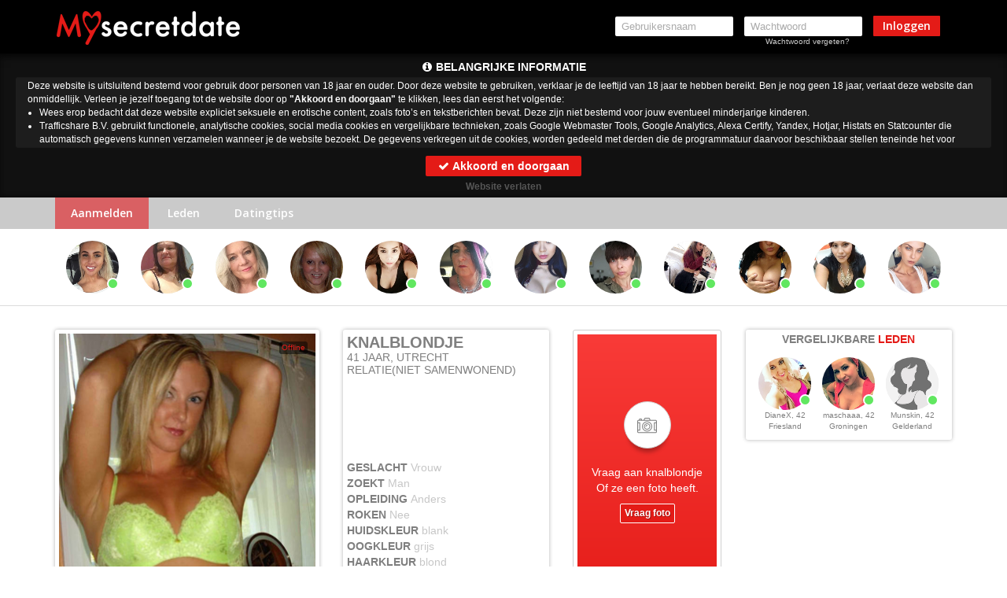

--- FILE ---
content_type: text/html; charset=UTF-8
request_url: https://www.mysecretdate.nl/knalblondje_1c48ec1d61c72ab999197c2c4d8b71c2.html?affref=vNyxQ107t0&pi=milfzoektman
body_size: 11182
content:
    <!DOCTYPE html>
    <html class="" lang="nl">
    <head>
        <title>Profiel van knalblondje uit Utrecht - Mysecretdate</title>
        <meta charset="utf-8">
        <meta http-equiv="X-UA-Compatible" content="IE=edge">
        <meta name="viewport" content="width=device-width, initial-scale=1, maximum-scale=1.0, user-scalable=no">
        <meta name="color-scheme" content="light only">
        <meta name="supported-color-schemes" content="light">
<meta name="robots" content="noindex">        <meta name="description" content="Kom nu direct in contact met knalblondje in Utrecht. Of je nu single bent of een relatie hebt bij datingsite Mysecretdate word jouw droom werkelijkheid"/>
        <meta name="keywords" content="Utrecht dating, Utrecht sexdate, Utrecht afspreken"/>
        <meta name="robots" content="noindex">        <meta name="theme-color" content="#e41b17">
        <meta name="google-site-verification" content="Pd-rd92cIF_hHqAmg0ZPJR_jrZTh4hqqO14xxhk7wf0"/>
        <link rel="icon" href="/assets/img/favicon/favicon.ico">
        <meta name="msapplication-TileImage" content="/assets/img/favicon/ms-icon-144x144.png">
        <link rel="apple-touch-icon-precomposed" sizes="57x57" href="/assets/img/favicon/apple-touch-icon-57x57.png" />
        <link rel="apple-touch-icon-precomposed" sizes="114x114" href="/assets/img/favicon/apple-touch-icon-114x114.png" />
        <link rel="apple-touch-icon-precomposed" sizes="72x72" href="/assets/img/favicon/apple-touch-icon-72x72.png" />
        <link rel="apple-touch-icon-precomposed" sizes="144x144" href="/assets/img/favicon/apple-touch-icon-144x144.png" />
        <link rel="apple-touch-icon-precomposed" sizes="60x60" href="/assets/img/favicon/apple-touch-icon-60x60.png" />
        <link rel="apple-touch-icon-precomposed" sizes="120x120" href="/assets/img/favicon/apple-touch-icon-120x120.png" />
        <link rel="apple-touch-icon-precomposed" sizes="76x76" href="/assets/img/favicon/apple-touch-icon-76x76.png" />
        <link rel="apple-touch-icon-precomposed" sizes="152x152" href="/assets/img/favicon/apple-touch-icon-152x152.png" />
        <link rel="icon" type="image/png" href="/assets/img/favicon/favicon-196x196.png" sizes="196x196" />
        <link rel="icon" type="image/png" href="/assets/img/favicon/favicon-96x96.png" sizes="96x96" />
        <link rel="icon" type="image/png" href="/assets/img/favicon/favicon-32x32.png" sizes="32x32" />
        <link rel="icon" type="image/png" href="/assets/img/favicon/favicon-16x16.png" sizes="16x16" />
        <link rel="icon" type="image/png" href="/assets/img/favicon/favicon-128.png" sizes="128x128" />
        <link rel="icon" type="image/png" href="/assets/img/favicon/android-icon-192x192.png" sizes="192x192"  >
        <meta name="msapplication-TileImage" content="/assets/img/favicon/mstile-144x144.png" />
        <meta name="msapplication-square70x70logo" content="/assets/img/favicon/mstile-70x70.png" />
        <meta name="msapplication-square150x150logo" content="/assets/img/favicon/mstile-150x150.png" />
        <meta name="msapplication-wide310x150logo" content="/assets/img/favicon/mstile-310x150.png" />
        <meta name="msapplication-square310x310logo" content="/assets/img/favicon/mstile-310x310.png" />
        <meta name="csrf-token" content="f99eb1e53ffb43939806db41a80c1bf3">
        <script src="/includes/blocks/system/csrf_h.js"></script>
                <link href='https://fonts.googleapis.com/css?family=Open+Sans:400,300,300italic,400italic,600,600italic,700,700italic,800italic,800' rel='stylesheet' type='text/css'>
        <link rel="stylesheet" href="/includes/blocks/common/bootstrap.min.css">
        <link rel="stylesheet" href="/includes/blocks/common/font-awesome/css/font-awesome.min.css">
        <link rel="stylesheet" href="/includes/blocks/common/font/flaticon.css">
        <link rel="stylesheet" href="/includes/blocks/logged/common/style.css">
        <link rel="stylesheet" href="/includes/blocks/unlogged/online-slider/online-slider.css">
        <link rel="stylesheet" href="/includes/blocks/unlogged/detail/detail.css?asd=1asd23">
        <link rel="stylesheet" href="/includes/blocks/unlogged/detail/matches.css">
        <link rel="stylesheet" href="/includes/blocks/unlogged/detail/random-profiles.css">
        <link rel="stylesheet" href="/includes/blocks/logged/common/round-icons.css">
        <link rel="stylesheet" href="/includes/blocks/logged/common/round-profile.css">
        <link rel="stylesheet" href="/includes/blocks/unlogged/popups/popup-message.css?a=1">
        <link rel="stylesheet" href="/includes/blocks/unlogged/header/header.css">
        <link rel="stylesheet" href="/includes/blocks/unlogged/footer/footer.css?v=a9ewq">
        <link rel="stylesheet" href="/includes/blocks/unlogged/popups/popup-register.css">
        <script>sessionStorage.clear()</script>
        <link rel="stylesheet" href="/includes/blocks/unlogged/common/rounded.css">
        <script src="https://www.google.com/recaptcha/api.js?render=6LfF_KsUAAAAAKpFAuVh3nlzZEeREBX-cFJb1xmq"></script>
        <script>window.g_captcha = true;</script>
        <script>window.g_captcha_site_key = "6LfF_KsUAAAAAKpFAuVh3nlzZEeREBX-cFJb1xmq";</script>
            <style>
            select, textarea, input {
                border-color: rgb(169,169,169);
                border-width: 1px;
            }

            input:focus, select:focus, option:hover, option:focus, textarea:focus, a:focus, .btn:focus, button:focus, button:active,
            .btn.active.focus, .btn.active:focus, .btn.focus, .btn:active.focus, .btn:active:focus, .btn:focus {
                outline: none !important;
            }

            option, option:focus, option:hover {
                outline: none !important;
                box-shadow: none !important;
                border: none !important;
            }
        </style>
        <script src="/includes/blocks/system/storage.js"></script>
    </head>
<body id="body" class="detail  footer-new-body  " data-uid="">
<script>
  (function(i,s,o,g,r,a,m){i['GoogleAnalyticsObject']=r;i[r]=i[r]||function(){
  (i[r].q=i[r].q||[]).push(arguments)},i[r].l=1*new Date();a=s.createElement(o),
  m=s.getElementsByTagName(o)[0];a.async=1;a.src=g;m.parentNode.insertBefore(a,m)
  })(window,document,'script','//www.google-analytics.com/analytics.js','ga');

  ga('create', 'UA-59324429-1', 'auto');
  ga('send', 'pageview');

</script>

<script>
    (function(h,o,t,j,a,r){
        h.hj=h.hj||function(){(h.hj.q=h.hj.q||[]).push(arguments)};
        h._hjSettings={hjid:1230689,hjsv:6};
        a=o.getElementsByTagName('head')[0];
        r=o.createElement('script');r.async=1;
        r.src=t+h._hjSettings.hjid+j+h._hjSettings.hjsv;
        a.appendChild(r);
    })(window,document,'https://static.hotjar.com/c/hotjar-','.js?sv=');
</script><nav id="msd-header" class="navbar navbar-inverse">
    <div class="container">
        <div class="navbar-header">
            <button type="button" class="navbar-toggle collapsed" data-toggle="collapse" data-target="#navbar"
                    aria-expanded="false">
                <span class="sr-only">Toggle navigation</span>
                <span class="icon-bar"></span>
                <span class="icon-bar"></span>
                <span class="icon-bar"></span>
            </button>
            <a href="/" class="navbar-brand"><img src="/assets/images/logo.png" alt="Mysecretdate"></a>
        </div>
        <div id="navbar" class="navbar-collapse collapse">
            <style>
                #msd-header .container #navbar .navbar-form #msd-header-noty{
                    font-size: 10px;
                    padding: 10px 15px;
                    line-height: 1.2;
                    width: 268px;
                    border-radius: 2px;
                }
                #msd-header .container #navbar .navbar-form #msd-header-noty .close{
                    font-size: 16px;
                    color: #999;
                    opacity: .7;
                }
                #msd-header .container #navbar .navbar-form #msd-header-noty .close:hover{
                    opacity: 1;
                }

            </style>
            <form id="msd-header-login" method="post" class="navbar-form navbar-right">
                <div class="form-group">
                    <input type="text" placeholder="Gebruikersnaam" name="username" autocomplete="">
                </div>
                <div class="form-group">
                    <input type="password" placeholder="Wachtwoord" name="password" autocomplete="current-password">
                    <a href="/forgot-password">Wachtwoord vergeten?</a>
                </div>
                <button type="submit" class="btn btn-danger">Inloggen</button>
                <div id="msd-header-noty"></div>
            </form>
        </div>
    </div>
</nav>
            <link rel="stylesheet" href="/includes/blocks/importantnotification/style.css">
            <div id="importantnotification">
                <h2 id="importantnotificationh2"><i class="fa fa-info-circle" aria-hidden="true"></i> <span></span></h2>
                <div id="importantnotificationtext" style="text-align: left;"></div>
                <button id="importantnotificationacceptbtn" class="btn">
                    <i class="fa fa-check" aria-hidden="true"></i> Akkoord en doorgaan
                </button>
                <div id="importantnotificationleave">
                    <a href="https://google.com">Website verlaten</a>
                </div>
            </div>
            <script src="/includes/blocks/importantnotification/script.js"></script>
            <div id="msd-sub-header">
    <div class="container">
        <div class="item active"><a href="/" class="active-nav">Aanmelden</a></div>
        <div class="item"><a href="/leden">Leden</a></div>
        <div class="item"><a href="/datingtips">Datingtips</a></div>
    </div>
</div>
<script src="/includes/blocks/unlogged/header/header.js?v=sad832j"></script><div id="msd-slider">
    <div class="container">
        <div id="online-slider">
            <div id="online-slider-inner">
            </div>
        </div>
    </div>
</div>
<script>
    var cont = document.getElementById('online-slider-inner');
    for (var i = 0; i < 12; i++) {
        cont.insertAdjacentHTML('beforeend', '<div class="empty item"><div class="round-profile style-1"><div class="inner"><div class="img"></div></div></div></div>');
    }
</script>

<style>
    .sub-menu {
        margin-bottom: 0;
    }

    body#body {
        margin: 0 0 160px;
        background: white !important;
    }

    body.detail h1 {
        margin: 0 !important;
    }

    #register22 .form-group {
        position: initial;
    }

    #msd-detail #add-photos-block .msdCard #add-photos .inner .item img {

        filter: blur(5px);
    }
</style>




<div id="msd-detail" data-profile="1c48ec1d61c72ab999197c2c4d8b71c2">
    <div class="container">
        <div class="row">
            <div class="col-xxs-9 col-md-9 col-sm-12 col-xs-7 col-xs-pad-r-0">
                <div class="row">
                    <div class="col-sm-5 col-sm-p-r-0">
                        <div class="msdCard photo-cont">
                            <div id="main-photo">
                                <div class="inner"></div>
                                <div class="no-photo-big">
                                    <i class="flaticon-photo-camera"></i>
                                    <p>Vraag aan <span class="profile-name"></span><br>of ze een foto heeft.</p>
                                    <p class="msdBtn messeging non" data-profile="" data-name="">Vraag foto</p>
                                </div>
                                <div class='online red'>Offline</div>
                            </div>
                            <div class="row">
                                <div class="col-xs-6 left-area">
                                    <button disabled="disabled" class="btn msdBtn messeging non" data-profile=""
                                            data-name="" data-img="">
                                        <i class="fa fa-envelope hidden-md hidden-sm hidden-xs"></i> Bericht sturen
                                    </button>
                                </div>
                                <div class="col-xs-6 right-area">
                                    <button disabled="disabled"
                                            class="btn msdBtn messeging non grey-msd-btn"
                                            data-profile=""
                                            data-name="" data-img="">
                                        <i class="fa fa-gift hidden-md hidden-sm hidden-xs" aria-hidden="true"></i>
                                        Flirt sturen
                                    </button>
                                </div>
                            </div>

                        </div>
                    </div>
                    <div class="col-sm-3 col-sm-push-4">
                        <div id="add-photos-block">
                            <div class="msdCard photos-block">
                                <div id="add-photos">
                                    <div class="inner">
                                        <div class="no-photo-small">
                                            <div class="nps-inner">
                                                <i class="flaticon-photo-camera"></i>
                                            </div>
                                        </div>
                                        <div class="no-photo-small">
                                            <div class="nps-inner">
                                                <i class="flaticon-photo-camera"></i>
                                            </div>
                                        </div>
                                    </div>
                                </div>
                                <div class="photo-nav photo-up"><i class="fa fa-chevron-up" aria-hidden="true"></i>
                                </div>
                                <div class="photo-nav photo-down"><i class="fa fa-chevron-down"
                                                                     aria-hidden="true"></i>
                                </div>
                            </div>
                        </div>
                    </div>
                    <div class="col-sm-4 col-sm-pull-3 col-sm-p-r-0">
                        <div class="msdCard name-cont">
                            <div class="block-header">
                                <h1 id="profile_name"></h1>
                                <div id="age-relationship">
                                    <span id="age"></span><span id="province"></span>
                                </div>
                                <div id="relationship"></div>
                            </div>

                            <div class="block-body">
                                <div>GESLACHT <span class="gender"></span></div>
                                <div>ZOEKT <span class="looking_for"></span></div>

                                <div>OPLEIDING <span class="education"></span></div>
                                <div>ROKEN <span class="smoking"></span></div>
                                <div>HUIDSKLEUR <span class="etnic"></span></div>
                                <div>OOGKLEUR <span class="eye_color"></span></div>
                                <div>HAARKLEUR <span class="hair_color"></span></div>
                                <div>PIERCINGS <span class="piercing"></span></div>

                            </div>

                        </div>
                    </div>

                </div>
                <div class="aboutme">
                    <div class="msdCard info">
                        <h4>Over <span>mij</span></h4>
                        <p id="aboutme"></p>
                    </div>
                </div>
                <div class="row">
                    <div class="col-sm-6 col-sm-p-r-0">
                        <div class="msdCard info">
                            <h4>SEKSUELE <span>VOORKEUREN</span></h4>
                            <div id="interests">
                                <div class="inner">
                                    <div class="inner-1"></div>
                                    <div class="inner-2"></div>
                                </div>
                            </div>
                            <div class="intNav">
                                <div class="toLeft"></div>
                                <div class="toRight"></div>
                            </div>
                        </div>
                    </div>
                    <div class="col-sm-6">
                        <div class="msdCard info">
                            <h4>UITERLIJKE <span>KENMERKEN</span></h4>
                            <div class="row">
                                <div class="col-xs-6">
                                    <div>POSTUUR <span class="physique"></span></div>
                                    <div class="etnic-cont"><span class="name">HUIDSKLEUR</span> <span
                                                class="etnic"></span></div>
                                    <div>LENGTE <span class="length"></span></div>
                                    <div>OOGKLEUR <span class="eye_color"></span></div>
                                </div>
                                <div class="col-xs-6">
                                    <div class="hair-color-cont"><span class="name">HAARKLEUR</span> <span
                                                class="hair_color"></span></div>
                                    <div>PIERCINGS <span class="piercing"></span></div>
                                    <div>TATOEAGES <span class="tattoo"></span></div>
                                    <div class="cup_size"></div>
                                </div>
                            </div>
                        </div>
                    </div>
                </div>
                <div class="info-block">
                    <div class="msdCard">
                        <div class="row info-block-flex">
                            <div class="col-xs-7 col-sm-8 info">
                                <p>WIL JE MEER WETEN OVER <span class="profile-name"></span> ?</p>
                                <p class="bottom-text">VRAAG HET GEWOON</p>
                            </div>
                            <div class="col-xs-5 col-sm-4">
                                <button disabled="disabled" class="btn msdBtn messeging non " data-profile="">Bericht
                                    sturen
                                </button>
                            </div>
                        </div>
                    </div>
                </div>
            </div>
            <div class="col-xxs-3 col-md-3 col-sm-12 col-xs-5">

                <div class="row">
                    <div class="col-md-12 col-sm-12">
                        <div id="profiles-random-cont">
                            <div class="msdCard random-block">
    <h4>VERGELIJKBARE <span>LEDEN</span></h4>
    <div id="profiles-random">            <div class="item">
                <div class="round-profile style-3">
                    <div class="inner">
                        <div class="img">
                        </div>
                    </div>
                    <div class="name"></div>
                    <div class="age-province"></div>
                </div>
            </div>            <div class="item">
                <div class="round-profile style-3">
                    <div class="inner">
                        <div class="img">
                        </div>
                    </div>
                    <div class="name"></div>
                    <div class="age-province"></div>
                </div>
            </div>            <div class="item">
                <div class="round-profile style-3">
                    <div class="inner">
                        <div class="img">
                        </div>
                    </div>
                    <div class="name"></div>
                    <div class="age-province"></div>
                </div>
            </div></div>
</div>                        </div>
                    </div>

                </div>


            </div>
        </div>
    </div>
</div>

<script src="/includes/blocks/unlogged/detail/detail-un.js"></script>
<script>
    document.addEventListener('DOMContentLoaded', function () {
        $(document).on("contextmenu",function(){
            return false;
        });
    });
</script>
<link rel="stylesheet" href="/includes/blocks/unlogged/popups/popup-register.css">
<div class="modal fade popup-reg-leden" id="myModal" tabindex="-1" role="dialog"
     aria-labelledby="myModalLabel"
     aria-hidden="true">
    <div class="modal-dialog">
        <div class="modal-content">
            <div class="modal-header">
                <button type="button" class="close" data-dismiss="modal"
                        aria-label="Close"><span
                            aria-hidden="true">&times;</span></button>
                <h4 class="modal-title text-center" id="myModalLabel">Maak
                                                                      nu direct gratis een profiel aan op
                    <b style="color: #e41b17;">Mysecretdate</b></h4>
            </div>
            <div class="modal-body form-pop-body">
                <div class="col-xs-4 img-container">
                    <div class="img-container-inner">
                        <img src="assets/images/avatar2.png" alt="avatar" width="100%">
                    </div>
                    <div class="name-age">
                        <span class="name"></span>, <span class="age"></span>
                    </div>
                    <div class="aboutme"><i class="fa fa-quote-left" aria-hidden="true"></i> <span></span></div>
                </div>
                <div class="col-xs-8 form-container">
                    <div id="result2"></div>
                    <form class="form-horizontal" id="msd-popup-register-form">
                        <div class="reg-step">
                            <div class="form-group-sm">
                                <label for="uname"
                                       class="col-sm-4 control-label">Gebruikersnaam</label>
                                <div class="col-sm-8">
                                    <input type="text"
                                           autocomplete="username"
                                           class="form-control"
                                           id="uname" name="uname"
                                           placeholder="Gebruikersnaam">
                                </div>
                            </div>
                            <div class="form-group-sm">
                                <label for="gender"
                                       class="col-sm-4 control-label">Ik ben
                                                                      een</label>
                                <div class="col-sm-8">
                                    <select name="gender" id="gender"
                                            class="form-control">
                                        <option value="Man" selected>Ik ben een Man</option>
                                        <option value="Vrouw">Ik ben een Vrouw</option>
                                        <option value="Stel">Ik ben een Stel</option>
                                    </select>
                                </div>

                            </div>
                            <div class="form-group-sm">
                                <label for="gender_in"
                                       class="col-sm-4 control-label">Ik zoek
                                                                      een</label>
                                <div class="col-sm-8">
                                    <select name="gender_in" id="gender_in"
                                            class="form-control">
                                        <option value="Man">Ik zoek een Man</option>
                                        <option value="Vrouw" selected>Ik zoek een Vrouw</option>
                                        <option value="Stel">Ik zoek een Stel</option>
                                    </select>
                                </div>
                            </div>
                            <div class="form-group-sm">
                                <label for="email"
                                       class="col-sm-4 control-label">Emailadres</label>
                                <div class="col-sm-8">
                                    <input type="email" class="form-control"
                                           autocomplete="off"
                                           autocapitalize="off"
                                           id="email" name="email"
                                           placeholder="E-mailadres">
                                </div>
                            </div>
                            <div class="form-group-sm">
                                <label for="pwd1"
                                       class="col-sm-4 control-label">Wachtwoord</label>
                                <div class="col-sm-8">
                                    <input type="password"
                                           autocapitalize="off"
                                           autocomplete="new-password"
                                           class="form-control" id="pwd1"
                                           name="pwd1"
                                           placeholder="Wachtwoord">
                                </div>
                            </div>
                            <div class="form-group-sm main-but-cont">
                                <div class="col-sm-offset-4 col-sm-8">

                                    <button type="button" class="btn btn-block btn-sm btn-red pre-reg-btn">
                                        Nu aanmelden
                                    </button>
                                    <p class="regProc" style="display: none;">Je account wordt aangemaakt<span></span>
                                    </p>

                                </div>
                            </div>
                        </div>

                        <div class="agree-step">
                            <div class="agreement">
                                <div class="form-body">
                                    <div class="agreement-step" data-sitekey="6LfF_KsUAAAAAKpFAuVh3nlzZEeREBX-cFJb1xmq" data-action="msd_reg">
                                        <div class="step-agreement">
                                            <div class="agreement-area">
                                                <div class="agreement-area-inner">
                                                    <p>
Door je aan te melden geef je aan dat je de <a href='/algemene-voorwaarden.htm' target='_self'>Algemene voorwaarden</a>, de
<a href='/cookies.htm' target='_self'>Cookieverklaring</a> en het <a href='/privacy.htm' target='_self'>Privacybeleid</a> hebt gelezen en geaccepteerd.
Ook geef je door je aan te melden aan de "Belangrijke
Informatie/Disclaimer" hieronder te hebben gelezen, daarvan dus
op de hoogte te zijn en daarmee dus akkoord te gaan.</p><br>
<ul>
	<li><p>Deze website is uitsluitend bestemd voor gebruik door personen van 18 jaar en ouder. Door deze website te gebruiken, verklaar je de leeftijd van 18 jaar te hebben bereikt. Ben je nog geen 18 jaar, verlaat deze website dan onmiddellijk.</li></p>
	<li><p>Wees erop
	bedacht dat deze website expliciet seksuele en erotische content,
	zoals foto&rsquo;s en tekstberichten bevat. Deze zijn niet bestemd
	voor jouw eventueel minderjarige kinderen.</p>
	<li><p>Trafficshare
	B.V. gebruikt functionele, analytische cookies, social media cookies
	en vergelijkbare technieken, zoals Google Webmaster Tools, Google
	Analytics, Alexa Certify, Yandex, Hotjar, Histats en Statcounter die
	automatisch gegevens kunnen verzamelen wanneer je de website
	bezoekt. De gegevens verkregen uit de cookies, worden gedeeld met
	derden die de programmatuur daarvoor beschikbaar stellen teneinde
	het voor Trafficshare B.V. mogelijk te maken.</p>
	<li><p>Wees
	voorzichtig bij het praten met vreemden via deze website. Je weet
	immers nooit of ze goede of verkeerde bedoelingen hebben. Gebruik
	dan ook nooit jouw achternaam, e-mailadres, huis- of werkadres,
	telefoonnummer of andere naar jou herleidbare gegevens op deze
	website.</p>
	<li><p>Zet iemand
	jou onder druk op deze website, bijvoorbeeld om persoonlijke of
	financi&euml;le gegevens te verstrekken? Stop dan meteen met het
	communiceren met deze persoon. Let er ook op dat mensen in staat
	zijn op een listige manier dergelijke gegevens van je te verkrijgen.
	Communiceer daarom altijd oplettend en voorzichtig via deze website.</p>
	<li><p>Voorkom dat
	jouw minderjarige kinderen met erotische of anderszins voor
	minderjarigen ongeschikte online content in aanraking komen.
	Daarvoor enkele tips:</p>
	<ol>
		<li><p>Installeer
		programma&rsquo;s voor ouderlijk toezicht op jouw
		apparaat. Voorbeelden van programma&rsquo;s voor ouderlijk
		toezicht zijn 
		<a href="https://www.netnanny.com/" target="_blank">Netnanny</a>, 
		<a href="https://www.connectsafely.org/" target="_blank">Connectsafely</a>, 
		<a href="https://www.kaspersky.nl/safe-kids" target="_blank">Kaspersky</a> en 
		<a href="https://family.norton.com/web/" target="_blank">Norton</a>.
		Deze programma&rsquo;s werken zodanig dat toegang tot specifieke
		websites en online inhoud worden geblokkeerd. Vaak blokkeren deze
		programma&rsquo;s standaard al een groot aantal websites waarvan
		algemeen verondersteld wordt dat deze ongeschikt zijn voor
		minderjarigen. Door middel van updates kunnen daar steeds nieuwe
		websites aan worden toegevoegd.</p>
		<li><p>Neem
		contact op met jouw internetprovider. Er zijn
		internetproviders die het mogelijk maken dat bepaalde informatie
		van internet wordt gefilterd. Je kunt jouw internetprovider
		raadplegen om na te vragen of deze service ook voor jou mogelijk
		is.</p>
		<li><p>Controleer
		jouw webbrowser. Informeer je over de werking van jouw
		webbrowser zodat je kunt zien welke websites door jouw minderjarige
		kinderen zijn bezocht. Door in geval van ongewenste sitebezoeken
		jouw minderjarige kinderen daarop aan te spreken, kun je jouw
		kinderen leren dat de websites niet voor hun geschikt zijn.
		Bovendien kun je naar aanleiding daarvan beoordelen in hoeverre
		jouw kind ge&iuml;nteresseerd is in bepaalde websites, zodat je
		bovenstaande tips kunt hanteren.</p>
		<li><p>Praat met
		jouw kinderen. Leer jouw minderjarige kinderen dat ze nooit
		persoonsgegevens of persoonlijke informatie via internet moeten
		verstrekken aan vreemden, bijvoorbeeld via een chatwebsite. Leer ze
		ook dat niet iedereen op internet hoeft te zijn wie ze zeggen te
		zijn en dat men wel eens verkeerde bedoelingen kan hebben als
		iemand via het internet contact opneemt met jouw kind. Vertel jouw
		kinderen bovendien dat ze niet met vreemde andere minderjarigen die
		zij online hebben ontmoet, moeten afspreken zonder daarover eerst
		met jou te overleggen. Ook is het raadzaam jouw kind te vertellen
		dat hij jou meteen moet laten weten wanneer iemand op internet
		contact met hem opneemt of wanneer jouw kind seksueel getinte
		content of andere content waarvan hij schrikt, op internet
		tegenkomt.</p>
	<li><p>
	Via deze website verleent Trafficshare B.V., de exploitant van deze
	website, chatdiensten voor entertainmentdoeleinden. Om van deze
	diensten gebruik te kunnen maken, heb je credits nodig. Je ontvangt
	er bij jouw aanmelding een paar gratis, maar daarna dien je voor
	credits te betalen. De kosten daarvoor tref je aan bij jouw
	bestelling van credits en op de pagina <a href="/kosten.htm" target='_self'>Kosten</a>.</p>
	<li><p>Trafficshare
	B.V. behoudt zich het recht voor om zelf profielen op deze website
	aan te maken en namens deze profielen berichten aan jou als
	gebruiker te verzenden. Door gebruik van deze website begrijp en
	accepteer je dat de profielen op deze website
	gefingeerd zijn. Deze gefingeerde profielen zijn alleen aangemaakt
	om berichten en flirts mee uit te wisselen; fysieke afspraken met de
	persoon achter een gefingeerd profiel zijn dan ook niet mogelijk.</p>
	</ol>
	<li><p>Trafficshare
	B.V. hanteert een beschermplan met als doel het herkennen en in
	bescherming nemen van consumenten die de aard van de diensten op
	deze website mogelijk niet begrijpen. Het beschermplan houdt onder
	meer in dat jijzelf, maar ook derden een toegangsverbod voor jou
	kunnen aanvragen. Meer informatie hierover tref je aan op de
	pagina <a href="/toegangsverbod.htm" target='_self'>Toegangsverbod</a>.</p>
	<li><p>Deze site
	wordt beschermd door reCAPTCHA, het <a href="https://policies.google.com/privacy" target='_blank'>Privacybeleid</a> en de <a href="https://policies.google.com/terms" target='_blank'>Algemene
	Voorwaarden</a> van Google zijn van toepassing.</p>
	<li><p>Op het
	gebruik van deze website zijn de <a href="/algemene-voorwaarden.htm" target='_self'>algemene
	voorwaarden</a>, <a href="/cookies.htm" target='_self'>cookieverklaring</a> en <a href="/privacy.htm" target='_self'>privacybeleid</a> van
	Trafficshare B.V. van toepassing. Door op &quot;Akkoord en
	doorgaan&quot; te klikken ga je met
	de <a href="/cookies.htm">cookieverklaring</a> en <a href="/privacy.htm" target='_self'>privacybeleid</a> akkoord.
	Indien je je op de website registreert, ga je tevens akkoord met
	de <a href="/algemene-voorwaarden.htm" target='_self'>algemene voorwaarden</a>.</p>
</ul>                                                </div>
                                            </div>
                                            <div class="form-submit-btn last-step btn-area">
                                                <div class="agree-btn next-gg" data-next="7"  data-sitekey="6LfF_KsUAAAAAKpFAuVh3nlzZEeREBX-cFJb1xmq" data-action="msd_reg">
                                                    <input class="inp-cbx" type="checkbox" style="display: none;">
                                                    <label class="cbx" for="cbx">
                                                        <span><svg width="9px" height="7px" viewbox="0 0 12 10"><polyline points="1.5 6 4.5 9 10.5 1"></polyline></svg></span>
                                                        Akkoord en doorgaan                                                    </label>
                                                </div>
                                                <p class="regProc" style="display: none;">Je account wordt aangemaakt<span></span>
                                                </p>
                                            </div>
                                        </div>
                                    </div>
                                </div>
                            </div>
                        </div>

                    </form>
                </div>



            </div>
        </div>
    </div>
</div>

    <script src="/includes/blocks/unlogged/popups/popup-register.js"></script>


<div id="msd-popup-message" class="modal fade" tabindex="-1" role="dialog" aria-labelledby="myModalLabel2" aria-hidden="true">
    <div class="modal-dialog" role="document">
        <div class="modal-content">
            <form id="messagePopupForm" action="/controller/ajax.php" enctype="multipart/form-data" method="post">
                <div class="modal-header">
                    <h4 class="modal-title text-center" id="myModalLabel2">
                        Stuur een bericht naar <span class="name"></span> <span class="age"></span></h4>
                    <button type="button" class="close" data-dismiss="modal" aria-label="Close">
                        <span aria-hidden="true">&times;</span></button>
                </div>
                <div class="modal-body">
                    <div class="inner">
                        <img class="img" src="" alt="">
                        <textarea id="messageTextarea" name="message" rows="4" placeholder="Schrijf een bericht..." maxlength="600"></textarea>
                    </div>
                    <div class="smiles">
                        <div class='smile-item'> <img src="https://www.mysecretdate.nl/assets/smile/heart.png" alt="heart"   class="matches-smile" data-key=" :x " /> </div><div class='smile-item'> <img src="https://www.mysecretdate.nl/assets/smile/smiley-razz.png" alt="razz"  class="matches-smile" data-key=" =(( " /> </div><div class='smile-item'> <img src="https://www.mysecretdate.nl/assets/smile/light-bulb.png" alt="light-bulb"  class="matches-smile" data-key=" *-:) " /> </div><div class='smile-item'> <img src="https://www.mysecretdate.nl/assets/smile/smiley.png" alt="smiley"  class="matches-smile" data-key=" :) " /> </div><div class='smile-item'> <img src="https://www.mysecretdate.nl/assets/smile/smiley-confuse.png" alt="confuse"   class="matches-smile" data-key=" :-/ " /> </div><div class='smile-item'> <img src="https://www.mysecretdate.nl/assets/smile/smiley-cool.png" alt="cool"  class="matches-smile" data-key=" B-) " /> </div><div class='smile-item'> <img src="https://www.mysecretdate.nl/assets/smile/smiley-eek.png" alt="eek"  class="matches-smile" data-key=" :O " /> </div><div class='smile-item'> <img src="https://www.mysecretdate.nl/assets/smile/smiley-grin.png" alt="grin"   class="matches-smile" data-key=" :)) " /> </div><div class='smile-item'> <img src="https://www.mysecretdate.nl/assets/smile/smiley-kiss.png" alt="kiss"  class="matches-smile" data-key=" :-* " /> </div><div class='smile-item'> <img src="https://www.mysecretdate.nl/assets/smile/smiley-lol.png" alt="lol"  class="matches-smile" data-key=" =)) " /> </div><div class='smile-item'> <img src="https://www.mysecretdate.nl/assets/smile/smiley-mad.png" alt="mad"  class="matches-smile" data-key=" X( " /> </div><div class='smile-item'> <img src="https://www.mysecretdate.nl/assets/smile/smiley-money.png" alt="money"	 class="matches-smile" data-key=" $-) " /> </div><div class='smile-item'> <img src="https://www.mysecretdate.nl/assets/smile/smiley-neutral.png" alt="neutral"  class="matches-smile" data-key=" :| " /> </div><div class='smile-item'> <img src="https://www.mysecretdate.nl/assets/smile/smiley-red.png" alt="red"  class="matches-smile" data-key=" :> " /> </div><div class='smile-item'> <img src="https://www.mysecretdate.nl/assets/smile/smiley-roll.png" alt="roll"   class="matches-smile" data-key=" :D " /> </div><div class='smile-item'> <img src="https://www.mysecretdate.nl/assets/smile/smiley-sad.png" alt="sad"  class="matches-smile" data-key=" :( " /> </div><div class='smile-item'> <img src="https://www.mysecretdate.nl/assets/smile/smiley-sleep.png" alt="sleep"  class="matches-smile" data-key=" I-) " /> </div><div class='smile-item'> <img src="https://www.mysecretdate.nl/assets/smile/smiley-surprise.png" alt="surprise"  class="matches-smile" data-key=" :-O " /> </div><div class='smile-item'> <img src="https://www.mysecretdate.nl/assets/smile/smiley-sweat.png" alt="sweat"   class="matches-smile" data-key=" #:-S " /> </div><div class='smile-item'> <img src="https://www.mysecretdate.nl/assets/smile/smiley-wink.png" alt="wink"  class="matches-smile" data-key=" ;) " /> </div><div class='smile-item'> <img src="https://www.mysecretdate.nl/assets/smile/smiley-yell.png" alt="yell"  class="matches-smile" data-key=" L-) " /> </div><div class='smile-item'> <img src="https://www.mysecretdate.nl/assets/smile/smiley-zipper.png" alt="zipper"  class="matches-smile" data-key=" :-$ " /> </div>                    </div>
                    <div class="mesMaxError" style="display: none;">Het maximaal aantal tekens is 600</div>
                </div>
                <div class="modal-footer">
                    <div class="send msdBtn">
                        <i class="fa fa-envelope"></i> Stuur Bericht
                    </div>
                    <div class="smile-icon">
                        <i class="fa fa-smile-o" aria-hidden="true"></i>
                    </div>
                </div>
                <input type="hidden" name="to" id="to-popup">
            </form>
        </div>
    </div>
</div>
<script src="/includes/blocks/unlogged/popups/popup-message.js"></script>            <script src="https://www.google.com/recaptcha/api.js?render=6LfF_KsUAAAAAKpFAuVh3nlzZEeREBX-cFJb1xmq"></script>
            <script>
                window.grepatcha_status = false;
                document.addEventListener('DOMContentLoaded', function () {
                    grecaptcha.ready(function () {
                        grecaptcha.execute('6LfF_KsUAAAAAKpFAuVh3nlzZEeREBX-cFJb1xmq', {action: 'msd_reg'}).then(function (token) {
                            $.ajax({
                                url: '/controller/check_captcha.php',
                                data: {
                                    token: token,
                                    action: 'msd_reg',
                                    description: 'detail',
                                },
                                method: 'post',
                                success: function (data) {
                                    console.log(data);
                                    if (data.status === 0) {
                                        window.grepatcha_status = true;
                                    }
                                    if (data.status === 1) {
                                        window.grepatcha_status = false;
                                    }
                                }
                            });
                        });
                    });
                });
            </script>
                <style>
        #msd-footer {
            padding: 0 !important;
        }

        #msd-footer .footer-new-text {
            font-size: 10px;
            padding: 0;
            margin: 0;
            max-width: 100%;
            font-family: sans-serif;
            display: inline-block;
            color: rgba(0, 0, 0, .5);
            line-height: 15px;
            font-weight: 400;
            overflow: hidden;
        }

        #msd-footer .footer-new-text a {
            color: inherit;
            font-weight: bold;
        }

        #msd-footer .footer-new-text a:hover {
            text-decoration: underline;
        }

        .bs-docs-footer-inner {
            padding: 15px 0;
        }

        #msd-footer {
            padding: 15px 0;
        }

        .break-991 {
            display: none;
        }

        @media (max-width: 767px) {
            #msd-footer .break-991 {
                display: block;
            }

            #msd-footer .sepa.un-break-991 {
                display: none;
            }

            #msd-footer .footer-menu-new ul .sepa {
                height: 10px;
                top: -2px;
                position: relative;
            }

            #msd-footer .footer-menu-new li a {

                margin-bottom: 3px;
                display: inline-block;
            }
        }

        @media (max-width: 440px) {
            #msd-footer .footer-menu-new ul {
                width: 320px;
                margin: 0 auto;
            }

            #msd-footer .footer-menu-new ul li a {
                padding: 0 3px;
                font-size: 9px;
            }
        }
    </style>
    <footer id="msd-footer" class="bs-docs-footer zxc">
        <div class="container">
            <div class="bs-docs-footer-inner">
                <p class="footer-new-text">Mysecretdate is gemaakt voor mannen en vrouwen die op zoek zijn naar een gezellig of spannend contact. Je kunt gratis een profiel aanmaken, je foto's plaatsen,berichten versturen en op
                    basis van je
                    profiel een leuk contact opzoeken. Mysecretdate is perfect geoptimaliseerd voor mobiel, desktop
                    en tablet.
                </p>
                <p class="footer-new-text">
                    Deze website is uitsluitend bestemd voor gebruik door personen van 18 jaar en ouder. Wees erop bedacht dat deze website expliciet seksuele en erotische content, zoals foto&rsquo;s en tekstberichten, bevat. Deze zijn niet bestemd voor jouw eventueel minderjarige kinderen. Voorkom dat jouw minderjarige kinderen met erotische of anderszins voor minderjarigen ongeschikte online content in aanraking komen. Installeer programma&rsquo;s voor ouderlijk toezicht op jouw apparaat. Voorbeelden van programma&rsquo;s voor ouderlijk toezicht zijn
                    <a href="https://www.netnanny.com" target="_blank">Netnanny</a> en <a href="https://www.connectsafely.org/" target="_blank">Connectsafely</a>. Deze programma&rsquo;s werken zodanig dat toegang tot specifieke websites en online inhoud wordt geblokkeerd. Vaak blokkeren deze programma&rsquo;s standaard al een groot aantal websites waarvan algemeen verondersteld wordt dat deze ongeschikt zijn voor minderjarigen. Door middel van updates kunnen daar steeds nieuwe websites aan worden toegevoegd.
                                                                  Personen te zien in foto&rsquo;s zijn geen echte leden en zijn bedoeld om berichten mee uit te wisselen, fysieke afspraken zijn hiermee niet mogelijk. De kosten voor de chatdienst bedragen &euro; 1,00 tot maximaal &euro; 3,33 per bericht.                </p>
            </div>
        </div>
        <div class="footer-menu-new">
            <ul>
                <li><a href="/faq.htm">FAQ</a></li>
                <li class="sepa"></li>
                <li><a href="/klachtenbeleid.htm">Klachtbeleid</a></li>
                <li class="sepa"></li>
                <li><a href="/toegangsverbod.htm">Toegangsverbod</a></li>
                <li class="sepa sepa-3"></li>
                <li><a href="/kosten.htm">Kosten</a></li>
                <li class="sepa"></li>
                <li><a href="/privacy.htm">Privacybeleid</a></li>
                <br class="break-991">
                <li class="sepa un-break-991"></li>
                <li><a href="/cookies.htm">Cookieverklaring</a></li>
                <li class="sepa"></li>
                <li><a href="/algemene-voorwaarden.htm" id="link-partner">Algemene Voorwaarden</a></li>
                <li class="sepa sepa-7"></li>
                <li class="last-one"><a href="/contact">Contact</a></li>
                <li class="sepa"></li>
                <li><a href="#" class="webmasters-popup">Webmasters</a></li>
            </ul>
        </div>
    </footer>
    <script src="/includes/blocks/popups/popup-formular.js"></script>
    <link rel="stylesheet" href="/includes/blocks/popups/popup-formular.css">
    <link rel="stylesheet" href="/includes/blocks/unlogged/layout/layout.css">
    <link rel="stylesheet" href="/includes/blocks/unlogged/popups/popup-webmaters.css">
    <script src="/includes/blocks/unlogged/popups/popup-webmaters.js"></script>
<div id="popup-formular" class="modal fade" tabindex="-1" role="dialog">
    <div class="modal-dialog" role="document">
        <div class="modal-content">
            <div class="modal-header">

                <h4>Herroeping</h4>
                <button type="button" class="close" data-dismiss="modal" aria-label="Close"><span
                            aria-hidden="true">&times;</span></button>
            </div>
            <div class="modal-body">
                <form id="formular-form" action="/print.php?doc=herroeping" method="post" enctype="multipart/form-data">
                    <div class="pdf-row pdf-0">Dit formulier alleen invullen en terugzenden wanneer u de overeenkomst wilt herroepen.</div>

                    <div id="to-pdf">
                        <div class="pdf-row">
                            <div class="pdf-field form-group">
                                <input type="text" placeholder="Betalingskenmerk" name="payment">
                            </div>
                        </div>
                        <div class="pdf-row">
                            <div class="pdf-heading">Besteld op: <span></span></div>
                            <div class="pdf-field form-group">
                                <div class="row">
                                    <div class="col-xs-7">
                                        <input type="text" placeholder="dd-mm-jjjj" name="date">
                                    </div>
                                    <div class="col-xs-5">
                                        <input type="text" placeholder="hh:mm" name="time">
                                    </div>
                                </div>
                            </div>
                        </div>
                        <div class="pdf-row">
                            <div class="pdf-field form-group">
                                <input type="text" placeholder="Naam consument" name="name">
                            </div>
                        </div>
                        <div class="pdf-row">
                            <div class="pdf-field form-group">
                                <input type="text" placeholder="Adres consument" name="address">
                            </div>
                        </div>
                        <div class="pdf-row">
                            <div class="pdf-heading">Handtekening consument:</div>
                            <div id="sketch" class="pdf-field-img">
                                <canvas id="canvas"></canvas>
                            </div>
                            <input type="hidden" name="signature" id="signature">
                        </div>
                    </div>
                    <div>
                        <button class="generate-pdf">Pagina afdrukken</button>
                    </div>
                </form>
            </div>
        </div>
    </div>
</div>
        <script src="/assets/js/jquery-2.1.1.min.js"></script>
        <script src="/assets/js/bootstrap.min.js"></script>
        <script src="/assets/js/jquery.validate.min-new.js"></script>
        <script src="/assets/js/jquery.form.js"></script>
        <script src="/assets/js/md5-min.js"></script>
        <script src="/assets/js/jquery.twbsPagination.min.new.js"></script>
        <script src="/includes/blocks/unlogged/online-slider/online-slider.js"></script>
        <script src="/includes/blocks/logged/common/round-profile.js"></script>
        <script src="/includes/blocks/importantnotification/jquery.cookie.js"></script>
            <script src="/assets/js/empro.js"></script>
    <script>
        document.addEventListener('contextmenu', (e) => {
            if (e.target.closest('a, img')) {
                e.preventDefault();
            }
        });

        document.addEventListener('dragstart', (e) => {
            if (e.target.closest('img')) {
                e.preventDefault();
            }
        });

        document.addEventListener('keydown', (e) => {
            const isContextKey = e.key === 'ContextMenu' || (e.shiftKey && e.key === 'F10');
            if (isContextKey && document.activeElement && document.activeElement.closest('a, img')) {
                e.preventDefault();
            }
        });
    </script>
    </body>
    </html>
<style>
    body.modal-open {
        position: fixed;
        width: 100%;
    }
    body.modal-open .footer {
        bottom:auto !important;
        top: 100% !important;
    }
</style>
<script>

    var partnerpix = '';
    var signupPixel = '';
    
    
    
</script>



--- FILE ---
content_type: text/html; charset=utf-8
request_url: https://www.google.com/recaptcha/api2/anchor?ar=1&k=6LfF_KsUAAAAAKpFAuVh3nlzZEeREBX-cFJb1xmq&co=aHR0cHM6Ly93d3cubXlzZWNyZXRkYXRlLm5sOjQ0Mw..&hl=en&v=PoyoqOPhxBO7pBk68S4YbpHZ&size=invisible&anchor-ms=20000&execute-ms=30000&cb=4dkqmwf51l3
body_size: 48581
content:
<!DOCTYPE HTML><html dir="ltr" lang="en"><head><meta http-equiv="Content-Type" content="text/html; charset=UTF-8">
<meta http-equiv="X-UA-Compatible" content="IE=edge">
<title>reCAPTCHA</title>
<style type="text/css">
/* cyrillic-ext */
@font-face {
  font-family: 'Roboto';
  font-style: normal;
  font-weight: 400;
  font-stretch: 100%;
  src: url(//fonts.gstatic.com/s/roboto/v48/KFO7CnqEu92Fr1ME7kSn66aGLdTylUAMa3GUBHMdazTgWw.woff2) format('woff2');
  unicode-range: U+0460-052F, U+1C80-1C8A, U+20B4, U+2DE0-2DFF, U+A640-A69F, U+FE2E-FE2F;
}
/* cyrillic */
@font-face {
  font-family: 'Roboto';
  font-style: normal;
  font-weight: 400;
  font-stretch: 100%;
  src: url(//fonts.gstatic.com/s/roboto/v48/KFO7CnqEu92Fr1ME7kSn66aGLdTylUAMa3iUBHMdazTgWw.woff2) format('woff2');
  unicode-range: U+0301, U+0400-045F, U+0490-0491, U+04B0-04B1, U+2116;
}
/* greek-ext */
@font-face {
  font-family: 'Roboto';
  font-style: normal;
  font-weight: 400;
  font-stretch: 100%;
  src: url(//fonts.gstatic.com/s/roboto/v48/KFO7CnqEu92Fr1ME7kSn66aGLdTylUAMa3CUBHMdazTgWw.woff2) format('woff2');
  unicode-range: U+1F00-1FFF;
}
/* greek */
@font-face {
  font-family: 'Roboto';
  font-style: normal;
  font-weight: 400;
  font-stretch: 100%;
  src: url(//fonts.gstatic.com/s/roboto/v48/KFO7CnqEu92Fr1ME7kSn66aGLdTylUAMa3-UBHMdazTgWw.woff2) format('woff2');
  unicode-range: U+0370-0377, U+037A-037F, U+0384-038A, U+038C, U+038E-03A1, U+03A3-03FF;
}
/* math */
@font-face {
  font-family: 'Roboto';
  font-style: normal;
  font-weight: 400;
  font-stretch: 100%;
  src: url(//fonts.gstatic.com/s/roboto/v48/KFO7CnqEu92Fr1ME7kSn66aGLdTylUAMawCUBHMdazTgWw.woff2) format('woff2');
  unicode-range: U+0302-0303, U+0305, U+0307-0308, U+0310, U+0312, U+0315, U+031A, U+0326-0327, U+032C, U+032F-0330, U+0332-0333, U+0338, U+033A, U+0346, U+034D, U+0391-03A1, U+03A3-03A9, U+03B1-03C9, U+03D1, U+03D5-03D6, U+03F0-03F1, U+03F4-03F5, U+2016-2017, U+2034-2038, U+203C, U+2040, U+2043, U+2047, U+2050, U+2057, U+205F, U+2070-2071, U+2074-208E, U+2090-209C, U+20D0-20DC, U+20E1, U+20E5-20EF, U+2100-2112, U+2114-2115, U+2117-2121, U+2123-214F, U+2190, U+2192, U+2194-21AE, U+21B0-21E5, U+21F1-21F2, U+21F4-2211, U+2213-2214, U+2216-22FF, U+2308-230B, U+2310, U+2319, U+231C-2321, U+2336-237A, U+237C, U+2395, U+239B-23B7, U+23D0, U+23DC-23E1, U+2474-2475, U+25AF, U+25B3, U+25B7, U+25BD, U+25C1, U+25CA, U+25CC, U+25FB, U+266D-266F, U+27C0-27FF, U+2900-2AFF, U+2B0E-2B11, U+2B30-2B4C, U+2BFE, U+3030, U+FF5B, U+FF5D, U+1D400-1D7FF, U+1EE00-1EEFF;
}
/* symbols */
@font-face {
  font-family: 'Roboto';
  font-style: normal;
  font-weight: 400;
  font-stretch: 100%;
  src: url(//fonts.gstatic.com/s/roboto/v48/KFO7CnqEu92Fr1ME7kSn66aGLdTylUAMaxKUBHMdazTgWw.woff2) format('woff2');
  unicode-range: U+0001-000C, U+000E-001F, U+007F-009F, U+20DD-20E0, U+20E2-20E4, U+2150-218F, U+2190, U+2192, U+2194-2199, U+21AF, U+21E6-21F0, U+21F3, U+2218-2219, U+2299, U+22C4-22C6, U+2300-243F, U+2440-244A, U+2460-24FF, U+25A0-27BF, U+2800-28FF, U+2921-2922, U+2981, U+29BF, U+29EB, U+2B00-2BFF, U+4DC0-4DFF, U+FFF9-FFFB, U+10140-1018E, U+10190-1019C, U+101A0, U+101D0-101FD, U+102E0-102FB, U+10E60-10E7E, U+1D2C0-1D2D3, U+1D2E0-1D37F, U+1F000-1F0FF, U+1F100-1F1AD, U+1F1E6-1F1FF, U+1F30D-1F30F, U+1F315, U+1F31C, U+1F31E, U+1F320-1F32C, U+1F336, U+1F378, U+1F37D, U+1F382, U+1F393-1F39F, U+1F3A7-1F3A8, U+1F3AC-1F3AF, U+1F3C2, U+1F3C4-1F3C6, U+1F3CA-1F3CE, U+1F3D4-1F3E0, U+1F3ED, U+1F3F1-1F3F3, U+1F3F5-1F3F7, U+1F408, U+1F415, U+1F41F, U+1F426, U+1F43F, U+1F441-1F442, U+1F444, U+1F446-1F449, U+1F44C-1F44E, U+1F453, U+1F46A, U+1F47D, U+1F4A3, U+1F4B0, U+1F4B3, U+1F4B9, U+1F4BB, U+1F4BF, U+1F4C8-1F4CB, U+1F4D6, U+1F4DA, U+1F4DF, U+1F4E3-1F4E6, U+1F4EA-1F4ED, U+1F4F7, U+1F4F9-1F4FB, U+1F4FD-1F4FE, U+1F503, U+1F507-1F50B, U+1F50D, U+1F512-1F513, U+1F53E-1F54A, U+1F54F-1F5FA, U+1F610, U+1F650-1F67F, U+1F687, U+1F68D, U+1F691, U+1F694, U+1F698, U+1F6AD, U+1F6B2, U+1F6B9-1F6BA, U+1F6BC, U+1F6C6-1F6CF, U+1F6D3-1F6D7, U+1F6E0-1F6EA, U+1F6F0-1F6F3, U+1F6F7-1F6FC, U+1F700-1F7FF, U+1F800-1F80B, U+1F810-1F847, U+1F850-1F859, U+1F860-1F887, U+1F890-1F8AD, U+1F8B0-1F8BB, U+1F8C0-1F8C1, U+1F900-1F90B, U+1F93B, U+1F946, U+1F984, U+1F996, U+1F9E9, U+1FA00-1FA6F, U+1FA70-1FA7C, U+1FA80-1FA89, U+1FA8F-1FAC6, U+1FACE-1FADC, U+1FADF-1FAE9, U+1FAF0-1FAF8, U+1FB00-1FBFF;
}
/* vietnamese */
@font-face {
  font-family: 'Roboto';
  font-style: normal;
  font-weight: 400;
  font-stretch: 100%;
  src: url(//fonts.gstatic.com/s/roboto/v48/KFO7CnqEu92Fr1ME7kSn66aGLdTylUAMa3OUBHMdazTgWw.woff2) format('woff2');
  unicode-range: U+0102-0103, U+0110-0111, U+0128-0129, U+0168-0169, U+01A0-01A1, U+01AF-01B0, U+0300-0301, U+0303-0304, U+0308-0309, U+0323, U+0329, U+1EA0-1EF9, U+20AB;
}
/* latin-ext */
@font-face {
  font-family: 'Roboto';
  font-style: normal;
  font-weight: 400;
  font-stretch: 100%;
  src: url(//fonts.gstatic.com/s/roboto/v48/KFO7CnqEu92Fr1ME7kSn66aGLdTylUAMa3KUBHMdazTgWw.woff2) format('woff2');
  unicode-range: U+0100-02BA, U+02BD-02C5, U+02C7-02CC, U+02CE-02D7, U+02DD-02FF, U+0304, U+0308, U+0329, U+1D00-1DBF, U+1E00-1E9F, U+1EF2-1EFF, U+2020, U+20A0-20AB, U+20AD-20C0, U+2113, U+2C60-2C7F, U+A720-A7FF;
}
/* latin */
@font-face {
  font-family: 'Roboto';
  font-style: normal;
  font-weight: 400;
  font-stretch: 100%;
  src: url(//fonts.gstatic.com/s/roboto/v48/KFO7CnqEu92Fr1ME7kSn66aGLdTylUAMa3yUBHMdazQ.woff2) format('woff2');
  unicode-range: U+0000-00FF, U+0131, U+0152-0153, U+02BB-02BC, U+02C6, U+02DA, U+02DC, U+0304, U+0308, U+0329, U+2000-206F, U+20AC, U+2122, U+2191, U+2193, U+2212, U+2215, U+FEFF, U+FFFD;
}
/* cyrillic-ext */
@font-face {
  font-family: 'Roboto';
  font-style: normal;
  font-weight: 500;
  font-stretch: 100%;
  src: url(//fonts.gstatic.com/s/roboto/v48/KFO7CnqEu92Fr1ME7kSn66aGLdTylUAMa3GUBHMdazTgWw.woff2) format('woff2');
  unicode-range: U+0460-052F, U+1C80-1C8A, U+20B4, U+2DE0-2DFF, U+A640-A69F, U+FE2E-FE2F;
}
/* cyrillic */
@font-face {
  font-family: 'Roboto';
  font-style: normal;
  font-weight: 500;
  font-stretch: 100%;
  src: url(//fonts.gstatic.com/s/roboto/v48/KFO7CnqEu92Fr1ME7kSn66aGLdTylUAMa3iUBHMdazTgWw.woff2) format('woff2');
  unicode-range: U+0301, U+0400-045F, U+0490-0491, U+04B0-04B1, U+2116;
}
/* greek-ext */
@font-face {
  font-family: 'Roboto';
  font-style: normal;
  font-weight: 500;
  font-stretch: 100%;
  src: url(//fonts.gstatic.com/s/roboto/v48/KFO7CnqEu92Fr1ME7kSn66aGLdTylUAMa3CUBHMdazTgWw.woff2) format('woff2');
  unicode-range: U+1F00-1FFF;
}
/* greek */
@font-face {
  font-family: 'Roboto';
  font-style: normal;
  font-weight: 500;
  font-stretch: 100%;
  src: url(//fonts.gstatic.com/s/roboto/v48/KFO7CnqEu92Fr1ME7kSn66aGLdTylUAMa3-UBHMdazTgWw.woff2) format('woff2');
  unicode-range: U+0370-0377, U+037A-037F, U+0384-038A, U+038C, U+038E-03A1, U+03A3-03FF;
}
/* math */
@font-face {
  font-family: 'Roboto';
  font-style: normal;
  font-weight: 500;
  font-stretch: 100%;
  src: url(//fonts.gstatic.com/s/roboto/v48/KFO7CnqEu92Fr1ME7kSn66aGLdTylUAMawCUBHMdazTgWw.woff2) format('woff2');
  unicode-range: U+0302-0303, U+0305, U+0307-0308, U+0310, U+0312, U+0315, U+031A, U+0326-0327, U+032C, U+032F-0330, U+0332-0333, U+0338, U+033A, U+0346, U+034D, U+0391-03A1, U+03A3-03A9, U+03B1-03C9, U+03D1, U+03D5-03D6, U+03F0-03F1, U+03F4-03F5, U+2016-2017, U+2034-2038, U+203C, U+2040, U+2043, U+2047, U+2050, U+2057, U+205F, U+2070-2071, U+2074-208E, U+2090-209C, U+20D0-20DC, U+20E1, U+20E5-20EF, U+2100-2112, U+2114-2115, U+2117-2121, U+2123-214F, U+2190, U+2192, U+2194-21AE, U+21B0-21E5, U+21F1-21F2, U+21F4-2211, U+2213-2214, U+2216-22FF, U+2308-230B, U+2310, U+2319, U+231C-2321, U+2336-237A, U+237C, U+2395, U+239B-23B7, U+23D0, U+23DC-23E1, U+2474-2475, U+25AF, U+25B3, U+25B7, U+25BD, U+25C1, U+25CA, U+25CC, U+25FB, U+266D-266F, U+27C0-27FF, U+2900-2AFF, U+2B0E-2B11, U+2B30-2B4C, U+2BFE, U+3030, U+FF5B, U+FF5D, U+1D400-1D7FF, U+1EE00-1EEFF;
}
/* symbols */
@font-face {
  font-family: 'Roboto';
  font-style: normal;
  font-weight: 500;
  font-stretch: 100%;
  src: url(//fonts.gstatic.com/s/roboto/v48/KFO7CnqEu92Fr1ME7kSn66aGLdTylUAMaxKUBHMdazTgWw.woff2) format('woff2');
  unicode-range: U+0001-000C, U+000E-001F, U+007F-009F, U+20DD-20E0, U+20E2-20E4, U+2150-218F, U+2190, U+2192, U+2194-2199, U+21AF, U+21E6-21F0, U+21F3, U+2218-2219, U+2299, U+22C4-22C6, U+2300-243F, U+2440-244A, U+2460-24FF, U+25A0-27BF, U+2800-28FF, U+2921-2922, U+2981, U+29BF, U+29EB, U+2B00-2BFF, U+4DC0-4DFF, U+FFF9-FFFB, U+10140-1018E, U+10190-1019C, U+101A0, U+101D0-101FD, U+102E0-102FB, U+10E60-10E7E, U+1D2C0-1D2D3, U+1D2E0-1D37F, U+1F000-1F0FF, U+1F100-1F1AD, U+1F1E6-1F1FF, U+1F30D-1F30F, U+1F315, U+1F31C, U+1F31E, U+1F320-1F32C, U+1F336, U+1F378, U+1F37D, U+1F382, U+1F393-1F39F, U+1F3A7-1F3A8, U+1F3AC-1F3AF, U+1F3C2, U+1F3C4-1F3C6, U+1F3CA-1F3CE, U+1F3D4-1F3E0, U+1F3ED, U+1F3F1-1F3F3, U+1F3F5-1F3F7, U+1F408, U+1F415, U+1F41F, U+1F426, U+1F43F, U+1F441-1F442, U+1F444, U+1F446-1F449, U+1F44C-1F44E, U+1F453, U+1F46A, U+1F47D, U+1F4A3, U+1F4B0, U+1F4B3, U+1F4B9, U+1F4BB, U+1F4BF, U+1F4C8-1F4CB, U+1F4D6, U+1F4DA, U+1F4DF, U+1F4E3-1F4E6, U+1F4EA-1F4ED, U+1F4F7, U+1F4F9-1F4FB, U+1F4FD-1F4FE, U+1F503, U+1F507-1F50B, U+1F50D, U+1F512-1F513, U+1F53E-1F54A, U+1F54F-1F5FA, U+1F610, U+1F650-1F67F, U+1F687, U+1F68D, U+1F691, U+1F694, U+1F698, U+1F6AD, U+1F6B2, U+1F6B9-1F6BA, U+1F6BC, U+1F6C6-1F6CF, U+1F6D3-1F6D7, U+1F6E0-1F6EA, U+1F6F0-1F6F3, U+1F6F7-1F6FC, U+1F700-1F7FF, U+1F800-1F80B, U+1F810-1F847, U+1F850-1F859, U+1F860-1F887, U+1F890-1F8AD, U+1F8B0-1F8BB, U+1F8C0-1F8C1, U+1F900-1F90B, U+1F93B, U+1F946, U+1F984, U+1F996, U+1F9E9, U+1FA00-1FA6F, U+1FA70-1FA7C, U+1FA80-1FA89, U+1FA8F-1FAC6, U+1FACE-1FADC, U+1FADF-1FAE9, U+1FAF0-1FAF8, U+1FB00-1FBFF;
}
/* vietnamese */
@font-face {
  font-family: 'Roboto';
  font-style: normal;
  font-weight: 500;
  font-stretch: 100%;
  src: url(//fonts.gstatic.com/s/roboto/v48/KFO7CnqEu92Fr1ME7kSn66aGLdTylUAMa3OUBHMdazTgWw.woff2) format('woff2');
  unicode-range: U+0102-0103, U+0110-0111, U+0128-0129, U+0168-0169, U+01A0-01A1, U+01AF-01B0, U+0300-0301, U+0303-0304, U+0308-0309, U+0323, U+0329, U+1EA0-1EF9, U+20AB;
}
/* latin-ext */
@font-face {
  font-family: 'Roboto';
  font-style: normal;
  font-weight: 500;
  font-stretch: 100%;
  src: url(//fonts.gstatic.com/s/roboto/v48/KFO7CnqEu92Fr1ME7kSn66aGLdTylUAMa3KUBHMdazTgWw.woff2) format('woff2');
  unicode-range: U+0100-02BA, U+02BD-02C5, U+02C7-02CC, U+02CE-02D7, U+02DD-02FF, U+0304, U+0308, U+0329, U+1D00-1DBF, U+1E00-1E9F, U+1EF2-1EFF, U+2020, U+20A0-20AB, U+20AD-20C0, U+2113, U+2C60-2C7F, U+A720-A7FF;
}
/* latin */
@font-face {
  font-family: 'Roboto';
  font-style: normal;
  font-weight: 500;
  font-stretch: 100%;
  src: url(//fonts.gstatic.com/s/roboto/v48/KFO7CnqEu92Fr1ME7kSn66aGLdTylUAMa3yUBHMdazQ.woff2) format('woff2');
  unicode-range: U+0000-00FF, U+0131, U+0152-0153, U+02BB-02BC, U+02C6, U+02DA, U+02DC, U+0304, U+0308, U+0329, U+2000-206F, U+20AC, U+2122, U+2191, U+2193, U+2212, U+2215, U+FEFF, U+FFFD;
}
/* cyrillic-ext */
@font-face {
  font-family: 'Roboto';
  font-style: normal;
  font-weight: 900;
  font-stretch: 100%;
  src: url(//fonts.gstatic.com/s/roboto/v48/KFO7CnqEu92Fr1ME7kSn66aGLdTylUAMa3GUBHMdazTgWw.woff2) format('woff2');
  unicode-range: U+0460-052F, U+1C80-1C8A, U+20B4, U+2DE0-2DFF, U+A640-A69F, U+FE2E-FE2F;
}
/* cyrillic */
@font-face {
  font-family: 'Roboto';
  font-style: normal;
  font-weight: 900;
  font-stretch: 100%;
  src: url(//fonts.gstatic.com/s/roboto/v48/KFO7CnqEu92Fr1ME7kSn66aGLdTylUAMa3iUBHMdazTgWw.woff2) format('woff2');
  unicode-range: U+0301, U+0400-045F, U+0490-0491, U+04B0-04B1, U+2116;
}
/* greek-ext */
@font-face {
  font-family: 'Roboto';
  font-style: normal;
  font-weight: 900;
  font-stretch: 100%;
  src: url(//fonts.gstatic.com/s/roboto/v48/KFO7CnqEu92Fr1ME7kSn66aGLdTylUAMa3CUBHMdazTgWw.woff2) format('woff2');
  unicode-range: U+1F00-1FFF;
}
/* greek */
@font-face {
  font-family: 'Roboto';
  font-style: normal;
  font-weight: 900;
  font-stretch: 100%;
  src: url(//fonts.gstatic.com/s/roboto/v48/KFO7CnqEu92Fr1ME7kSn66aGLdTylUAMa3-UBHMdazTgWw.woff2) format('woff2');
  unicode-range: U+0370-0377, U+037A-037F, U+0384-038A, U+038C, U+038E-03A1, U+03A3-03FF;
}
/* math */
@font-face {
  font-family: 'Roboto';
  font-style: normal;
  font-weight: 900;
  font-stretch: 100%;
  src: url(//fonts.gstatic.com/s/roboto/v48/KFO7CnqEu92Fr1ME7kSn66aGLdTylUAMawCUBHMdazTgWw.woff2) format('woff2');
  unicode-range: U+0302-0303, U+0305, U+0307-0308, U+0310, U+0312, U+0315, U+031A, U+0326-0327, U+032C, U+032F-0330, U+0332-0333, U+0338, U+033A, U+0346, U+034D, U+0391-03A1, U+03A3-03A9, U+03B1-03C9, U+03D1, U+03D5-03D6, U+03F0-03F1, U+03F4-03F5, U+2016-2017, U+2034-2038, U+203C, U+2040, U+2043, U+2047, U+2050, U+2057, U+205F, U+2070-2071, U+2074-208E, U+2090-209C, U+20D0-20DC, U+20E1, U+20E5-20EF, U+2100-2112, U+2114-2115, U+2117-2121, U+2123-214F, U+2190, U+2192, U+2194-21AE, U+21B0-21E5, U+21F1-21F2, U+21F4-2211, U+2213-2214, U+2216-22FF, U+2308-230B, U+2310, U+2319, U+231C-2321, U+2336-237A, U+237C, U+2395, U+239B-23B7, U+23D0, U+23DC-23E1, U+2474-2475, U+25AF, U+25B3, U+25B7, U+25BD, U+25C1, U+25CA, U+25CC, U+25FB, U+266D-266F, U+27C0-27FF, U+2900-2AFF, U+2B0E-2B11, U+2B30-2B4C, U+2BFE, U+3030, U+FF5B, U+FF5D, U+1D400-1D7FF, U+1EE00-1EEFF;
}
/* symbols */
@font-face {
  font-family: 'Roboto';
  font-style: normal;
  font-weight: 900;
  font-stretch: 100%;
  src: url(//fonts.gstatic.com/s/roboto/v48/KFO7CnqEu92Fr1ME7kSn66aGLdTylUAMaxKUBHMdazTgWw.woff2) format('woff2');
  unicode-range: U+0001-000C, U+000E-001F, U+007F-009F, U+20DD-20E0, U+20E2-20E4, U+2150-218F, U+2190, U+2192, U+2194-2199, U+21AF, U+21E6-21F0, U+21F3, U+2218-2219, U+2299, U+22C4-22C6, U+2300-243F, U+2440-244A, U+2460-24FF, U+25A0-27BF, U+2800-28FF, U+2921-2922, U+2981, U+29BF, U+29EB, U+2B00-2BFF, U+4DC0-4DFF, U+FFF9-FFFB, U+10140-1018E, U+10190-1019C, U+101A0, U+101D0-101FD, U+102E0-102FB, U+10E60-10E7E, U+1D2C0-1D2D3, U+1D2E0-1D37F, U+1F000-1F0FF, U+1F100-1F1AD, U+1F1E6-1F1FF, U+1F30D-1F30F, U+1F315, U+1F31C, U+1F31E, U+1F320-1F32C, U+1F336, U+1F378, U+1F37D, U+1F382, U+1F393-1F39F, U+1F3A7-1F3A8, U+1F3AC-1F3AF, U+1F3C2, U+1F3C4-1F3C6, U+1F3CA-1F3CE, U+1F3D4-1F3E0, U+1F3ED, U+1F3F1-1F3F3, U+1F3F5-1F3F7, U+1F408, U+1F415, U+1F41F, U+1F426, U+1F43F, U+1F441-1F442, U+1F444, U+1F446-1F449, U+1F44C-1F44E, U+1F453, U+1F46A, U+1F47D, U+1F4A3, U+1F4B0, U+1F4B3, U+1F4B9, U+1F4BB, U+1F4BF, U+1F4C8-1F4CB, U+1F4D6, U+1F4DA, U+1F4DF, U+1F4E3-1F4E6, U+1F4EA-1F4ED, U+1F4F7, U+1F4F9-1F4FB, U+1F4FD-1F4FE, U+1F503, U+1F507-1F50B, U+1F50D, U+1F512-1F513, U+1F53E-1F54A, U+1F54F-1F5FA, U+1F610, U+1F650-1F67F, U+1F687, U+1F68D, U+1F691, U+1F694, U+1F698, U+1F6AD, U+1F6B2, U+1F6B9-1F6BA, U+1F6BC, U+1F6C6-1F6CF, U+1F6D3-1F6D7, U+1F6E0-1F6EA, U+1F6F0-1F6F3, U+1F6F7-1F6FC, U+1F700-1F7FF, U+1F800-1F80B, U+1F810-1F847, U+1F850-1F859, U+1F860-1F887, U+1F890-1F8AD, U+1F8B0-1F8BB, U+1F8C0-1F8C1, U+1F900-1F90B, U+1F93B, U+1F946, U+1F984, U+1F996, U+1F9E9, U+1FA00-1FA6F, U+1FA70-1FA7C, U+1FA80-1FA89, U+1FA8F-1FAC6, U+1FACE-1FADC, U+1FADF-1FAE9, U+1FAF0-1FAF8, U+1FB00-1FBFF;
}
/* vietnamese */
@font-face {
  font-family: 'Roboto';
  font-style: normal;
  font-weight: 900;
  font-stretch: 100%;
  src: url(//fonts.gstatic.com/s/roboto/v48/KFO7CnqEu92Fr1ME7kSn66aGLdTylUAMa3OUBHMdazTgWw.woff2) format('woff2');
  unicode-range: U+0102-0103, U+0110-0111, U+0128-0129, U+0168-0169, U+01A0-01A1, U+01AF-01B0, U+0300-0301, U+0303-0304, U+0308-0309, U+0323, U+0329, U+1EA0-1EF9, U+20AB;
}
/* latin-ext */
@font-face {
  font-family: 'Roboto';
  font-style: normal;
  font-weight: 900;
  font-stretch: 100%;
  src: url(//fonts.gstatic.com/s/roboto/v48/KFO7CnqEu92Fr1ME7kSn66aGLdTylUAMa3KUBHMdazTgWw.woff2) format('woff2');
  unicode-range: U+0100-02BA, U+02BD-02C5, U+02C7-02CC, U+02CE-02D7, U+02DD-02FF, U+0304, U+0308, U+0329, U+1D00-1DBF, U+1E00-1E9F, U+1EF2-1EFF, U+2020, U+20A0-20AB, U+20AD-20C0, U+2113, U+2C60-2C7F, U+A720-A7FF;
}
/* latin */
@font-face {
  font-family: 'Roboto';
  font-style: normal;
  font-weight: 900;
  font-stretch: 100%;
  src: url(//fonts.gstatic.com/s/roboto/v48/KFO7CnqEu92Fr1ME7kSn66aGLdTylUAMa3yUBHMdazQ.woff2) format('woff2');
  unicode-range: U+0000-00FF, U+0131, U+0152-0153, U+02BB-02BC, U+02C6, U+02DA, U+02DC, U+0304, U+0308, U+0329, U+2000-206F, U+20AC, U+2122, U+2191, U+2193, U+2212, U+2215, U+FEFF, U+FFFD;
}

</style>
<link rel="stylesheet" type="text/css" href="https://www.gstatic.com/recaptcha/releases/PoyoqOPhxBO7pBk68S4YbpHZ/styles__ltr.css">
<script nonce="3f50ZH48gM62V7uL0UdpCA" type="text/javascript">window['__recaptcha_api'] = 'https://www.google.com/recaptcha/api2/';</script>
<script type="text/javascript" src="https://www.gstatic.com/recaptcha/releases/PoyoqOPhxBO7pBk68S4YbpHZ/recaptcha__en.js" nonce="3f50ZH48gM62V7uL0UdpCA">
      
    </script></head>
<body><div id="rc-anchor-alert" class="rc-anchor-alert"></div>
<input type="hidden" id="recaptcha-token" value="[base64]">
<script type="text/javascript" nonce="3f50ZH48gM62V7uL0UdpCA">
      recaptcha.anchor.Main.init("[\x22ainput\x22,[\x22bgdata\x22,\x22\x22,\[base64]/[base64]/[base64]/ZyhXLGgpOnEoW04sMjEsbF0sVywwKSxoKSxmYWxzZSxmYWxzZSl9Y2F0Y2goayl7RygzNTgsVyk/[base64]/[base64]/[base64]/[base64]/[base64]/[base64]/[base64]/bmV3IEJbT10oRFswXSk6dz09Mj9uZXcgQltPXShEWzBdLERbMV0pOnc9PTM/bmV3IEJbT10oRFswXSxEWzFdLERbMl0pOnc9PTQ/[base64]/[base64]/[base64]/[base64]/[base64]\\u003d\x22,\[base64]\\u003d\\u003d\x22,\x22bsKSw6bCtAVJFVHDox4swqAHw5LDt8OjVQ5hwrzCuFlxw6jCo8OwD8Olf8KFRApNw4rDkzrCt2PConFDY8Kqw6BbeTEbwrxSfibChB0KesKCwobCrxFWw53CgDfCucOHwqjDiBDDh8K3MMKpw5/[base64]/w5MnwpTCgMKJC2cjwrZSSjFrwr9hPsOewpdJZMOKwoXCjEN2wpXDnsOrw6kxQxl9N8O2bStrwrxUKsKEw6/Cl8KWw4A3wqrDmWNLwoVOwpVxVwoIB8OyFk/DnhbCgsOHw6QPw4Fjw6B1YnpbGMKlLiHCgsK5Z8O6J11dfB/DjnV9wr3DkVNWPMKVw5BCwq5Tw40Kwp1ad05iHcO1csOnw5hwwplXw6rDpcK3EMKNwodmAAgAdsK7wr1zLSYmZD0DwozDicOsO8KsNcO9ECzChxHCu8OeDcKzHV1xw4XDtsOuS8OEwqAtPcKhCXDCuMOKw53ClWnCsRxFw6/CusOAw68qUml2PcKhCQnCnDvCsEURwrTDp8O3w5jDgBbDpyBUJgVHeMKlwqstI8OBw71RwqBDKcKPwrfDiMOvw5o+w6XCgQprIgvCpcOdw6hBXcKqwqLCg8Kmw5rCozkOwqRnQgELaVwnw6hPwr0yw7xJPsKGP8Ofwr/[base64]/CvlwVwphLCcKBbBfDq2DChcOMwqHDoMK3Q8KFwqMWwofCkcK+wptWcsO6wpXCh8KXNsOoJBbDjsOjDy3DsmRFFcKuwrfClcOyecKLNcKMwqDCkmnDnT/DgCHCjRjCtcOiNBEgw7JCw7fCvsKhGCHDkknCpRMYw7nCmMK7GsKiwrApw5dWworCtMO8csOEVVPCrcKQw7vDsTrCinLDnMKtw4s2KMO4aUM3RsKaHcKCKMKfLUsGMsOowpwmPF3ClsODYcOYw4pBwpc4anlfw7xawojDv8KgdMKswpI0wqzDpsKBwr/Dgxt+ecKuw63DkU/DgMOhw7sawoJvwrbCrMOUw5XCkxg5w546wpcOw7TCqkzDjGdDSGF+ScKJwqArH8Ouw7TCj0LDrsObwq1aU8OmSm/CiMO1MBYSE1wkwqgnwoNPbR/Dk8OgXxDCqcK6IAUgwp8pVsOswr/DjDXCj17CmTLCsMKTwofCv8OGXcKeVT3DjHdVwppGa8Ozw5Nrw60NVMKYBh3CrMOPY8KFw57Dp8KhQhwbCcKjworDk21ow5TCqEHCh8OqZsO8DCvDqhbDvz7ChMK9M1rDggAxw4pTRVlYD8OEw6BAXMK/wqLCpVfCjC7DqsKRw6HCpQVZw63CvCd5DcKHwqvDhRPChD4qw47DjFd2wofDgsKaXcONfMKJw57Cg0diTiTDv1tZwpFBRC7CkTgRwqvCpcKCbEkiwqh9wphAwqMsw5A4BsOAesOgwolCwo8nbUrDslEOLcOHwqrCmA1+wrMawprDuMO/KcKkF8OZJEwkwosSwrbCr8OUb8KxKmNdNsOuNx/[base64]/Cqm4XGcKXDMOmEnnCpsO1awo4QsOLcVtfJQjDgMO9wrHDj0fCicKNw6cKw4UQw6AgwpEgc1fChMKAY8KQTMOfW8KPHcKUw6I/wpFaeRpeSVQ0w7LDtW3DtGVlwp/CpcOVVgMEZjvDm8OJQAdEOsOgKGDCksOeKQQ2wqk2worCn8OEbFTCiynCk8K5wqrCgsO+JhbCh3bDoG/CgMO/LFLDiTg+IBPDqho5w6HDncOBejjDjjoJw73CgcK/w63Cj8KIVldmQyMwKsKqwrt9GcO0Mmt7w7AHwprCkT7DvMOUw7UIb2VEwqZTw6dAw7PDoxjCtcK+w4xkwrUJw5DDnHVCFHHDgirClzR+HyU/UMKAwoxCYsO/wpzCm8KSFsOYwq/DkcOsGBdTQRjDi8Oow40UbwLCu2cDIAQkBMOMKgzCssKww6g0QjxZRxXDosK/IMKBBMK1wrLDuMOSI3LDu0DDnTMvw4DDlsOydWTCmyRfOkbDgSJyw7IoScK6DDHDmTfDhMK8bGEfDVLCsiwuwosPJgMvwpcFwqw5cFHDsMO1wq7CtFsiacKRZ8K4RsKzD04PD8OzMcKNw6Ibw4HCqh1ZNR/CkQw4McKWMkJ8cFUYQk4JPUnCsRbDiDfDpy5bw6USw6ZvGMKZVVlud8Kfw6nCo8Orw73Ci1V3w7IXYsKwasOMVQ/Ch1Vew6lhLGjCqivCk8Otw7rCu3BwQx7DgS5eRMOTw61pG2k7X01kFWtJD1/Ch1jCsMKNIzXDtSzDjyzCoxzDiyzDgz3DvW7DnMOyE8KEGE/Dh8KeQEUuRzF0QRfClkgaT1B1asKJw5fDoMOWZcOOecKQP8KJZD0Sf2wmw6fCl8O0HVllw5zDmAHCrsOmw4bDrUDCux02w5NDwpEqKMKuw4XDpHctw5bDs2rCgMOeBcOvw7YnKcKdCTFvE8O9w6ImwoPDlk/DpcOBw4LCk8KWwqoAw4/CgH3DmMKBH8Kmw6TCjcOywprCjGHCgHllb2HCqygkw4IXw6PCgxnCgMK7w5jDjBkbE8Kvw7XDkcOuLsOnwr0Vw7/DqcOKw5bDpMOywrbDvMOuKx85bS8Fw79DA8OIDcONeyReUD9pw4DDucOLwqNhwpLDjzERwrU2wqbCog/DkQpFwpfDt1PCmMKqQHFHcR/DosOuesKhw7cZMsKGw7PCtxXCi8O0CsO5BWLDlw0aw4jCsj3CgGU3ScONw7LDqyHDqMOjBMKXemoDXMOpw7l2DyzCgD/CmXduIsO9EsOgw4vDjSPDrcOHST7DqjDCv0MkJMOcwq/Ctj3CrRnCoX/DlxDDsmPCthpxGjDCuMKpUsONwofDhcOobxlAwo3DrsO4w7cCEEpLbMKlwpB/[base64]/DqCbCssOWUcKHacKnTsOVVBILDcKnwqnDmVUMwp84X0/DrzbDlzbDosOWORVYw6HDk8OGwpbCjsO5wr8iwq4ZwpoZwqV/[base64]/[base64]/[base64]/UAExOx1WKA7CtG0ew5HDh3PCl8Oxw7PDv3dbKxYaw4rDlSbClMOXw7gew6cYw7zCisKRwo4fViTCt8KHwpZhwrRpwrnDt8K6w6/DgmJRJGNow7pESGkRCnDDlsKow60re0NuIFEDwqvDj0jDrWTChQPCgCLCsMKxYjdWw43DglgHw5rCv8OWUQXDgcOvK8KTwohGHcK0w6FKLEPDvXHDnWXDkXRaw7dRw6ElecKFwrgWwrZ9PQEcw4nCiy/[base64]/[base64]/CggFNJUZmHhXCqcKKwodsw5h/wq8/EsOZLMKww5fDkAXCiloUw7NWDUDDiMKQw69oL0YzDcKUwpUaV8OCV0NNw5oFwp9dWzjDgMOtw4XCtcOCHQVUw5nDrcKQw4/DqSrDkzLCvEzCvsOWw5Vdw6I4w4rCoRbCmgI6wr80Nz3DlsKtHSfDvsK2EivCscOWcMKvVgjCrsO0w7/CgHI+FMO4w4TChyoxwp1xwrzDlRMRwpotDA15dMO7wrFVw5gcw5EeCh1zwrs2wpZoWnx2B8O1w63DhkJuw50QRytPXDHDnMOwwrBcSMKAGsOXIMKCLcKewrPDlBEPw4TDgsKmDsKawrJWJMOlQjldDk5Qwq9qwqVcJcOkMEDDrgMOCcK/wrHDiMKUw5QgAyfDhsOxSGlCKMKmwrzCjcKnw53Do8OnworDuMKDw57ClU1NXsK3wo1rViIKw7rDjQHDpMOCwo3DssO5F8OVwqzCqcOhw5/Cnxtpwq0lLMOZwotfw7FawpzDkcKnJ0TCjk7CuCB9wrIyPMOHwrjDicK4QMOFw5LCscKfw6tUAyrDlsKkwpLCt8OJQX7Dpl97woPDjyMuw7/CkG3CkHVyUnUkVsO/PnlYAX/DsGHCtMOLwpjCi8ObEkTClFLCphQ9SDLDlsOSw7BDwo9Rwq9swoZfRiPCoXjDvsOdZcOTA8O3STAnw53CjlMOwpLCpnfDvcOmC8K+PhzCoMOyw6rCjcOSw5sIw6nCosKSwqPDslA/[base64]/CizwzeMKzwox5fVY3bwzChcKtwq0xK8K3csOhZAAVw6VewqzCvh7Ci8OHw67Ds8OFw4rCmwsRwq3CkhMLwo3Cq8KHYMKLwpTCn8OBY2rDj8K6VsOzCMKjw5I7AcOCcWbDgcKBEzDDq8K6wrTDlsO0HMKKw7DDk37CtMOLC8KjwpYLLSzDmMOCFMO8wrU/wq9rw6pzMMK1TmFawr9Yw4ouGMKSw5DDr1tZT8OSa3AZwrTDrsOBw4Qyw6cmw7o8wpHDrMKHYcOYD8OxwoBwwr3DiF7CtcOHDEhxTcOvOcKVfHBkXVrCqMOkA8O4wrogOMKfwr1WwptQwoJoZcKKw7vCm8O3wrMvO8KKfsKtaBTDhMO/woLDksKCwqTCk1NeIMKfw6bCsH8dw4/DpcOpJ8O+w6DClsOhVmlVw7jCrCIDwojCgMKoZlk8S8OhZmPDoMKawrXDrAdWEMKQFF7Dl8KAcQkKa8OURmtFw4vCt0VXwoUwEE3CiMK/wo7DvsKew5bDn8OdL8Ofw6nDrsOIEsKLw7HDssOfwpbDrl9KHMOHwo/[base64]/DmipKwq9qO8Ovw4FxJ8O1RsOpKsO/wqRKCC/Dm8OBw5ZxJsOYw59gwpfCt0trw7vDmGobd20EPB7DlcOkw5hbwp3CtcKOw5pGwprDjkIzw7E2YMKbV8OuU8KKwqHCqMKlAUfDlk8Kw4EqwoZPw4U8w6VMaMOyw5/[base64]/[base64]/TXZVw5lPw5wXSHYyTMO3QCTDpx/Ch8ObawrCpB/DmzkEPsOWwo3CmMOAw4Jjw5QSw4hSbMOuXMK6aMKlwqcGUcKxwrsLGinCmsK/asK6w6/Ct8KfN8KADBPCt3how4xocRHCtzAxCsKswqTDvH/DlWx6DcOzBUTCkhnCsMOSR8OGwq/DoH8jNMODGMKJw78Wwr/DmivDoRd9w4XDg8KoaMOjJMODw55Kw4BqRMKFEXN/wowKJELCm8KEw5FpQsO1wozDgh1KEsOgw67DuMOFw5/[base64]/wrQyEcOfWMO2wrdKT8O6MkcDwonCssKpccOnwoPDh2BWM8Ksw7HCosOaRy/DnsOaQ8Oaw6rDsMOpPMOGdsO6woLClVFQw5USwp3CsX0DfsKnVmxMw5PCswnCgcOIJsOeB8OmwozCm8O/bcOywpbDu8Oowo0Tf0MXwoXCi8K7w7UUUcOZb8OkwpRTdMKpwpEKw6fDvcOMVcOVw6jDhMK8CGTDmB/[base64]/TMOyABMOw5/CiMOJZcOBw7fCokXComUoZQ8rYnrDisKHwoXCkF4YJsOLW8OIwqrDisO8KsO6w5hnJMOTwp1lwpwbw6jCisO6DMKVwrDCnMKCPMOVwonCmsOXw5nDq0vCqAJMw4hgOsKpwqDCmMKxQsK/w7rDpcO6Agc/w7jDgcOMB8K0IsKnwrIJF8OgG8KVwop2cMKZBglVwoPClMOpIR1XIcKCwqTDu0dQdj/CmMOSRMKRfHdXU2/Dj8KtWjJOeVtvC8K6AgPDgsO6d8KAH8OGwrLCoMOhd2zClmkxw6nDqMKkwp7CtcO2fRHDuWLDmcOpwow/[base64]/[base64]/wrfDuy/Ds0otw5dvw4FpwoXCt1YOFm81woFew47CksKbaW0hdsO9wp8SMUZiwoJaw7M1EHoYwobChVHDsBQhSMKLc03CtMOkL19MN03CssOFw7jCijA3DcOswr7ChGJjE3TCuBPClHV4wplDHcOCw7XClcKyWgMiw4fCvRbCoxN8wooAw7/CukAyPxc0worCu8K3DMKsLCXDiXrDjMKhwoDDmE1aRcKQdHbDkCrDp8O2wqpCSi7CrcK1RjYiXCHDt8OBwohpw6PDhMOBw6DCqMO9woHCvzDCl2U0AD1lw7/CosOjJSnDgsOMwqVFwpjDmMOnwobCiMOUw5rClsOFwo/DtMKsOMOSZ8K1wrHCjVdVw77DnAkJdsOeCARlCsOmw6APwo0VwpLCocO5O0AlwqpzbMKKwpBAw7DDtzTConLCsH9gwonCmnJ0w4lMa3/CskzCpsOBFMOteh0RUcKqY8ONE0zDjRHCo8OXcxTDtsOdwofCoiQsc8OubcKyw58sesO3w4fCqhRtwpnCs8OoBRDDgjrCgsKLw4vDsADDpUoiZMK5NjvDlmHCtcOWw7gbY8Kdawg5XMO5w7bCmSjDocKxBsODwrfDtMKgwoIBfj/CsU7DnSMew6x5wpHDgMK+w4/CkMKcw7HDoC1eTMOteWBuQB7Do106wpzCpkzDtULDmMOlwoBHw68+HsKgIMO8fsKqw5VNYhTCjcKPw6l5G8OOHQHDqcKvwo7CpsK1dRzCumcicsKvwrrCqVHCni/[base64]/[base64]/wr1UbsOCw6YIwqzDicKnDEhFwo4wbMKPRMKbTD7ClGzCv8K2OcO5CcORS8KOV09Lw6sywp0Zw4lzR8Oiw6nCn3jDnsOgw73CkMKzw7DCkMKKw47CtsOmwqzDvxJhDH5JbsKTwp8VY27CgD/DvCrDh8KfFsO6wrkTYsKxIMKof8KpXkxGK8OYDHJqExTChznDmGd3IcOPw6XDtcO8w4pNFjbDoAQ/w6rDsADCnUJxwpnDh8OAOGLDm2rCosOGdV7ClH3DrsOKDsOXGMKSw7nDo8ODwo4dw6vCgcOrXhzDpyDCr2/CvHdHw6bCh34LSS85B8O0OsKHw5vDscOfQ8OPwpwCDMOWw6LDmcOMw6fDvsK9wqHCghTCri3CrG5PP37DnxjDniDCrsOjI8KAdlFlCTXCh8OwGS7DrcOsw5nDvsOmKxAewpXDshDDisKMw74+w5oeTMKzfsKjdMK0JHTDvl/[base64]/JQFRw5JQw6zConzDlXTDqk/[base64]/ChlQvw7sLwoFww64YwqfChMOZZMOGwqVFNjQ/[base64]/DusKkw6wmw58tFsOQw7BJw77DtEzCp8KwUcKjw5nCg8KSOcKnwo3CsMO4XsOLdsKkw73DssOhw4wWw7cVwrXDuFwdwrDCp1fDqMKjwr0Lw4nDmcOpDmrDpsOQShbCmC/[base64]/[base64]/DlMO7wqA6wotoCnMbw6HDtlDDnsKyw7bDtcOQw7vCn8OEwpJTX8OFfFzCknDDosKEwo18IsO8EFzCtHTDtMO3wpbCicKFZwDDlMOSMwfDvUAVBMKTwqvDo8KBwokrJXMIYQnCh8KcwrlibcOnP33DtMK9KmDDvsO5w7NEGcKeEcKCcsKdPMK/woRBwqjCkFsGwoNvw5XDg0d6wrHDrVQ3wqvCsWFqJ8KMwoVEw7HCjWXCjB1Mwp/Co8Omwq3CgsKgw7EHHUlBAUvCoExHZ8KWYnnCmcOHTzVQS8OOwrxbJSUma8OYwp7DtT7DnsKzU8O7UMOzP8Kaw7Z2YysaTzgTWiF2wp/DgW4BLyF8w4xvw6Ybw6/[base64]/ClcOVwq5zQsOkSjI4CcOlw6HCm8Oew6nDgEYSw492w47CrEIAOhg7w4nCgADCg00fRDUDKDVaw6LDjzJzC0h6csK/w4AAwrjClsOYbcOswrFcAMKWTcKWXHgtwrLDqQ/CqcO8wpDCjyrDqHfDrRgtSgcrXVM6fcKgwphLw4x6AwNSw6LCvxIcw5bDg1lBwrYtGk7ClXgDw63CicKEw5EfCVPDizjDiMKPJsK4wozDsksXBcKSwr/[base64]/Ci8OPw7dLEsOtwrXDnkZrIsOoG3fCuE3ChngfwrLCtsKCNT5pw4bDsTPCksOPE8K2w5QbwpkGw4sPe8KlHcKEw7bCo8KLGAR0w4/DjsKrw78LTcOIw47CvSHCmMO6w4oSw7zDpsKzwovCmcKEw4vDuMKfw4dOw57Dk8O+aCISV8KiwrXDpMOJw5ItGjM1woNaGljCmQTDpsOWw5rCg8KhSsKpYg/DnFMPwp4rw4x8wqXCjSTDhMOUTRXDj2DDjsK/wpnDpDXDkGfCj8O0wqtINVPCvH0Dw6tdw4tlwoZEMsO+Jzt4w4fCmMKAw4PCuw/CjCbCmjrCjXzCv0dMScOIXlFMIcOfwrjDkzATw5XCiDDDscKXCMKzAHHDt8KMwr/CmwvDskN/w53CmwUvQkhSwpJnP8O9PsKbw4nCmm3Ch2DCncKresKECCxWRjoIw4HCvsOCw6TCvEJHGVTDmwN6PcOGc0FyfBjDqknDiDlSwqM+wpUMZcKzwrZyw70Dwqk/ZcOHVU8CFhbCnAjCrCoRaAQkUTLCv8Ktw5sXw4TDksODw7dxw7TCrMKXEVxLwoTCoVHCoE9odsOkWMKiwrLCv8Kkw7bCmsO8VXTDpsOzcnbDvR9PZWp3wrZ0wpMZw4TChMK/wrPCpcKkwqM6am/DmUYPw7TCiMK9cDhpwpt+w7NCwqTCm8KJw6jDkMOvYylPw6gwwqZafAzCocKqw6Mlwr9Dw69jakHDvcK6KHV4AC3CusKzEMOowojDoMOXa8O8w64CJcKGwoxJwqfCl8KafU9kwqEHw7F5wp8Uw4nDn8OaAcOlwoh8XlPCvCk/wpRJYBwdwpNzw7XDt8OHwqLDpMK2w5kjw4J2E1nDn8KswofCrF7Cm8OZSsKRwrjCgMKDDMOKD8OmU3fDj8KbdlzDocKDKsOEUEXCocOfacOiw4wOWcOZw7nCtFNmwrY/PBQdwoXDtkbDksOfwrXDt8KPFl1+w4vDmMOJwrnCm2HCgHVawrJREcOvdMOywrjCn8Kfw6XCrVrCucO4asKwIcKQwpnDnngYYEZuB8KKW8KuOMKCwo/[base64]/MsKtw4olQ8KjABLCqcKLLjkqWsK6Mxhtw4tjU8KefnTDtcO6wrXDhStoWcKyVhQzw75Pw7HCksO4PMKnRMKKw7hxwrrDtcK2w4rDln4dPcOWwqVhwr/DqX8Xw4PDlWHCq8KFwochwprDlRLCrThvw4MoUcKtw7fCr2XDucKMwo/DmsO2w54SDcOdwqk/CsK7UcKKdcKLwqbDrgtqwrVmR08yOmE5TxPDgsK/NVjDgcO0YMOZw7vCgRrCicKEfhc8HMOfRzc1dcOGPhvCjBkbGcOhw5fCucKfBFfDsF/DusOxwrjCr8KRbsKiwpXCrCHChsKFw6w7wpQ2C1PDmDVCw6BzwpEYfUg0wrLDjMKtG8OZRwnDo082wp7DiMOAw4TDh3VGw7XDnMKuXcKQUSlkZAfDjVIgR8KkwoHDkUA0NmxaQwDDiFLDtjNSwo8EIHPChBTDnXxzPMOqw5DCn0/DpsKdSkpxwrhvOXEZw6DCkcOawr0BwqdDwqUdwqPDswhOW1DCiRdwRMK7IsKQwp/DiDzCmxLChSoyXsKxwpNoCCDDicO3wp3ChXfClMOew5HDtEVYKB3DtT7Dt8KowqR+w6/[base64]/DskV5TMK6JMK4w5tXwoLCvMKnw7cVQwBQw6PDpxpWAxvDnlQ9HsOCw484wp/[base64]/DpQfCu8ONwpUzZcOoRMKcwrrDpDDDkMOCwp1mwq4eHMOWw6gKVsKxw7nCr8K1wofDqx/Cg8K8wrlKwq5RwpphYMOLw6l1wqvCth9BDATDlMONw4c+TRobw7zCvx/[base64]/w6IzJU3CkBfCksKvw5/[base64]/[base64]/CmMKRf8OjcljCosKXwro/w4wZZ8OnwqvDhzrCm8KHRSdowqMQwpjCkBrDvQbCuC4CwrNqPhHCucK+wpvDq8KUEsOtwrjCpQHDiTx3QwvCrgh3aEpjw4PClMObKcKfw4sCw63CmUHCgcO3J2nCusOgwo/CmkUJw5ZvwpXDoWbDksO+w7EMwr4VVV3DtCbDiMK7w4EEwofCgMKDwqLDlsKOGBdlwpDDhgA2L27Cr8KqMcO3MsKwwrJNR8K4LMKrwooiDH1wMwB4wqfDjHHCpEMGEcORMnXDrcKmEk/[base64]/w5TCjGlXJzfDtRbDmi7DncKyW8OXw51uKj/[base64]/DjMO6wox1C8OkwpVaI8Ojw5Ijw4gREwAIw4/[base64]/Cq8Kmw6FHG0Q+GsOtNVPCq8OSwrrDvCtPZMKVVgjDuS5dw6nDisOHd1rDli1dw67CuFjCgm5kflTDl0lwPAEWbsKCwq/[base64]/CpVZDwrrDq8OMwqPCgsKTw6nDninDiCPCs8OGw4Yxwr7CiMKvDlJEcsOfw5/[base64]/w7ZVwqgidwdiwpDDnMK/w63CmcKawoU3TMOuwr7CgcK8MQbDrFrCh8OOPsOFe8OPwrTDo8KNcDpwMHrClFIoMsOhdMKdcT95UWpMwqd6wr/[base64]/CnsOPAcKhFMO7OMOkw5PDjcK6wqN4QQlIwpDDtsKqw6rDucKdw4YWbMKoBsOXw55owqPDoCLCpMKNw4TDnW3DlH4kK03CrcOPw6NWw4XCnmPCrsKLJMKrP8K9wrvDisOZw6ZTwqTCkAzCuMKrw5rChkPCn8OGDMK/[base64]/DtQlvw4fCmDjDsytyXsOLw5sUw4/DoMORXMOyIHLDq8OZXsOVeMKfw5HDlMKEJRZfU8O5w47CnX3CmVIdwpotZMKwwpvCksOCNiAjecO2w4jDsUMSc8KJw47Ct17DusOOwop/[base64]/DtSnCumE1BS7CkkzCpx0bw7cgw4pvTXnCrsOUw5bDisK2w60LwrLDmcOmw6ZawpUiScOyD8ORDMKvRMOvw6LCusOmw77DkcOXABo/Iys6w6HDicKMFgnCkxEhVMOxHcKgwqHCpcKkG8OEB8K2wqLCosO+wqvDjcKWIw5nwrtAwqYwa8OeQcK7P8OTwpkZacK1HRbDv0rDjsO6w6w5bUHDuTXDt8KzPcOma8OrTcOWw7lVXcKPKzxnXgPCsTnDmsKfw7MjTWbDomU0cDk5Wx0/YMK/[base64]/[base64]/DngrCl8Okw6Unw67DmkJlTToaw5LCn0rDiypTA28mFMO0SMKgTE7Do8OCYUxOUi7CjlLDtsO9w6gJwr3DkMK2wrUmwqYxw6zClF/[base64]/CtsKxwqbDt35Fw4XCvMKxRQbCm3l4esKPfhnDl0YMQg5iLMO9D1YjSGnDjFbDt2fDjsKWw7HDlcOdZsOmHXHDq8OpRmBLAMKzwohoXDXDimJkJsK+w7zCrsOMPsOQwqjCgFfDlsOIw7g/[base64]/Dl8KlQMOvfybDhCRTEGJsCXHDmFNmGHfDoMKcClMkw7pgwrkQB1YyAMK1wq/Cp0zDgcOGXQbCrMOzDyglwplzw6NyQMKnfsKjwpYfwp3DqsOVw5UEwqpkwpEzFwDDpnTCpcKFPxJvwqXCsm/CssOGwrlMHcOXw5LDqmc3V8OHKn3CrMKCVcO6w515w6Iowp4vw5omBcKCWQcGw7Rzw7nDrsKeeX8Ewp7CpngBX8Oiw73CscKAw6tJSzDCtMKiAcKlBB/Dt3fDnk/CucOBGx7DgRHCn1LDusKcwoLCkk0PUy4xfTAnfsK5IsKSw5TCsnjDllBWw7XClzEbHHbDpFnDsMO9wrnDh3EOVMK8wrs1w7MwwpLCv8KHwqoAWcOOfjIqw4M9w5/[base64]/Ckh/[base64]/DsRhuw7XDk8OIwoxUVho2wrjCuUbCpQU1wrjDjRLDkmlGw5LCnF7CvUswwpjChA/[base64]/[base64]/[base64]/[base64]/wq8qO8K7fEV+bQDCu8OHw67Cr8K4wotSw4hNw59Ieh7CllrDtMKlDyVbwq4OV8OGZ8OfwrUxM8O4wpMuw6clXkA8w7J9w5sTUMOjAlPCmyLClBhtw5jDq8K5wrXCj8KJw4PCjx/CtV3DicKzTcKSw4XDh8KDE8Klw4/DiQh5wrAEAMKXw7cswohvwpbCgMK6N8Kmwp40wpRBaBvDqMKnwpTDlkFdwpjDtMOmMsOGwqkuw5jDu3PDrsO1w63CnsKeIzbDjCDCksOXw6s9wrTDnsKQwrhCw7FyFTvDiBzClH/CkcO3OcKJw5Z0KVLDhsOBwrtxAhvDksKGw4/DmyTDmcOhwoTDmMO7VW9oSsK2KQ7Dp8OUw4FCKcK1w6YWwrgcw4HDqcOaTlPDq8KvSHhOdcKcwrQqeVdITFvDkmTCgHwsw5ApwqAxJlsdDsORwphhBC3CkhfDqGoWwpFpXS/[base64]/ecOdbcOAGcOfwrQuBVpfwpEZw4wHfh4uGgbDkxhKIcKEUnErYW0Yw40ZB8KRw47Dm8OuHBgCw7FxJMKvMMOcwq4/[base64]/DqsKmasOWw5TDiQ/Dk0xFX1bDtCFXQV4sw6jDkxrDoyfDgWPDmMOaw4TDnsOGCMOeGMKhwqpUZCxbWsKzwo/DvMK8TMKgcHgiccKOw7JGw7LDn0prwqjDjsODwr0FwqRmwoXCmBLDoBnDkU7Cj8K7SsKFaigTwrzCmXTCrzVxdxzDnwfCq8O+wpDDjMOdRTplwoLDnsKvfEzClcKhw7RUw5F/VsKnLcOKJsKowopbWsO5w7Ntw7rDgloNNTNoLMO+w4VbEMKORjYHEF8hDsKkb8Ohw7MPw7w9wq1sd8OgFsOUOMO0XVrCpi0aw5dHw5TCl8KmRwsWbcKgwq4tLFvDtVDCnSbDrRseIjfCuQYwVcOgMsKjWQvDhsK4wo7DgETDkcOow6ZOQjBNwrVvw7vCrChlwr/[base64]/C8KUNHw2KkMLRcK2w6sLEsO1w6cdwp8wOUY7wobDnEJBwpDCt0nDvMKGOMKxwpFyP8KEN8OZY8OSwrHDtGR4wqXCgcOzw782w5DDjsKLw47CsgLCqsO3w7EyCjTDlsOdbhZ/[base64]/DnsOcFcOnw5XCtR3CsjXDpTU4wo5sCMOwwqrDocKtw4XDuDjDiSN8OMKPREZ3w43DisOsesOSw7Uqw6QywrXCin7DhcOgXMOUWl8Twpt7w41UUVshw69aw5bCoUQEw4NrIcOHwoXDkcKnwqAvZMK9RwoRw5wbf8OJwpDDkkbDjD4Tdwkawoohw6zCusKAw7HDn8OJw5/DnsKDZsOtw6LDv1suBcKTTMKawpVZw6DDmcOlZm3DusOpLSvCtMOiWMOyKRFUw7rDiC7CulLDkcKbwqrDkcO/XnhnPMOCw7xjW2J5wpzCrREWdsOQw6vCiMKtB2HCsjBFZQfCmR3DrMKUw5PCggzCs8KSwrbCqWDCizLDgGoBZ8K3MU0/AUPDoj14fWwOwpvCl8OhKFVTdSXCjsOswpg1K3UcHCHCmMOawp/DisKpw5/[base64]/TMObRDJaM8OEwrjCjFBxUsKxesKIacOQw7hkw6sKw6XDn1o+w51NwrXDkBnDssOkEnbDsTshw5rDhcORw61Ew7NZw65kE8O6wqNEw6rDq1DDlFJnfjNtwrjCo8KrZcO4TMO/[base64]/Ds3XCqyLDnXnCrlhOwoxVw4wHw7IPJCV3KE12O8OTNcOcwoQAw6bCrFJINzs8w7rCq8OwLMKGYU4ew7nDnsKTw4TDu8OOwoQ1w7nCjcOsOsKiw6HCqMOmTRQlw4rCuUnCmSTChkDCigzDsFvChGoJcTkCwqhtwoLDqghKwqjCpMO6wrTDg8O4wp8/wqslXsOFwo9TJXAyw6RgFMOgwrh+w7cgGFgiw4YedyXCgsO+JQRSwr/DmArDkMKbw4vCiMOrwrHCgcKCN8KEV8K1wrk6JDseMi7Cs8KmScKRY8K5K8OqwpPCiADCog/[base64]/Dpx/[base64]/CojVFCMOYQ0/DkMKZwpshcgFoSMKYwrUQw7fCp8OWwqQ1wr3Diikpw4RpMMOTdMKpwpNow4bDrMKZworCvFhZAS/[base64]\x22],null,[\x22conf\x22,null,\x226LfF_KsUAAAAAKpFAuVh3nlzZEeREBX-cFJb1xmq\x22,0,null,null,null,0,[21,125,63,73,95,87,41,43,42,83,102,105,109,121],[1017145,623],0,null,null,null,null,0,null,0,null,700,1,null,0,\[base64]/76lBhnEnQkZnOKMAhnM8xEZ\x22,0,0,null,null,1,null,0,1,null,null,null,0],\x22https://www.mysecretdate.nl:443\x22,null,[3,1,1],null,null,null,1,3600,[\x22https://www.google.com/intl/en/policies/privacy/\x22,\x22https://www.google.com/intl/en/policies/terms/\x22],\x22nAJWGZ4mLjE4SffYK34mDw4gpbWk5LOouY0EnLemXF0\\u003d\x22,1,0,null,1,1768809283248,0,0,[150,183],null,[236,179,192],\x22RC-71F5JlgqWKDVng\x22,null,null,null,null,null,\x220dAFcWeA7bMzVeFZC3nUM0ecNIkg8ndB86tPU8JDfTYhFeEAOYWmR10Dm9feE0L1EMGLwbaLYgJjMuq4ZvomqGbTm1yDM2SnRhfw\x22,1768892083049]");
    </script></body></html>

--- FILE ---
content_type: text/html; charset=utf-8
request_url: https://www.google.com/recaptcha/api2/anchor?ar=1&k=6LfF_KsUAAAAAKpFAuVh3nlzZEeREBX-cFJb1xmq&co=aHR0cHM6Ly93d3cubXlzZWNyZXRkYXRlLm5sOjQ0Mw..&hl=en&v=PoyoqOPhxBO7pBk68S4YbpHZ&size=invisible&anchor-ms=20000&execute-ms=30000&cb=swqtgvmkn2n
body_size: 48587
content:
<!DOCTYPE HTML><html dir="ltr" lang="en"><head><meta http-equiv="Content-Type" content="text/html; charset=UTF-8">
<meta http-equiv="X-UA-Compatible" content="IE=edge">
<title>reCAPTCHA</title>
<style type="text/css">
/* cyrillic-ext */
@font-face {
  font-family: 'Roboto';
  font-style: normal;
  font-weight: 400;
  font-stretch: 100%;
  src: url(//fonts.gstatic.com/s/roboto/v48/KFO7CnqEu92Fr1ME7kSn66aGLdTylUAMa3GUBHMdazTgWw.woff2) format('woff2');
  unicode-range: U+0460-052F, U+1C80-1C8A, U+20B4, U+2DE0-2DFF, U+A640-A69F, U+FE2E-FE2F;
}
/* cyrillic */
@font-face {
  font-family: 'Roboto';
  font-style: normal;
  font-weight: 400;
  font-stretch: 100%;
  src: url(//fonts.gstatic.com/s/roboto/v48/KFO7CnqEu92Fr1ME7kSn66aGLdTylUAMa3iUBHMdazTgWw.woff2) format('woff2');
  unicode-range: U+0301, U+0400-045F, U+0490-0491, U+04B0-04B1, U+2116;
}
/* greek-ext */
@font-face {
  font-family: 'Roboto';
  font-style: normal;
  font-weight: 400;
  font-stretch: 100%;
  src: url(//fonts.gstatic.com/s/roboto/v48/KFO7CnqEu92Fr1ME7kSn66aGLdTylUAMa3CUBHMdazTgWw.woff2) format('woff2');
  unicode-range: U+1F00-1FFF;
}
/* greek */
@font-face {
  font-family: 'Roboto';
  font-style: normal;
  font-weight: 400;
  font-stretch: 100%;
  src: url(//fonts.gstatic.com/s/roboto/v48/KFO7CnqEu92Fr1ME7kSn66aGLdTylUAMa3-UBHMdazTgWw.woff2) format('woff2');
  unicode-range: U+0370-0377, U+037A-037F, U+0384-038A, U+038C, U+038E-03A1, U+03A3-03FF;
}
/* math */
@font-face {
  font-family: 'Roboto';
  font-style: normal;
  font-weight: 400;
  font-stretch: 100%;
  src: url(//fonts.gstatic.com/s/roboto/v48/KFO7CnqEu92Fr1ME7kSn66aGLdTylUAMawCUBHMdazTgWw.woff2) format('woff2');
  unicode-range: U+0302-0303, U+0305, U+0307-0308, U+0310, U+0312, U+0315, U+031A, U+0326-0327, U+032C, U+032F-0330, U+0332-0333, U+0338, U+033A, U+0346, U+034D, U+0391-03A1, U+03A3-03A9, U+03B1-03C9, U+03D1, U+03D5-03D6, U+03F0-03F1, U+03F4-03F5, U+2016-2017, U+2034-2038, U+203C, U+2040, U+2043, U+2047, U+2050, U+2057, U+205F, U+2070-2071, U+2074-208E, U+2090-209C, U+20D0-20DC, U+20E1, U+20E5-20EF, U+2100-2112, U+2114-2115, U+2117-2121, U+2123-214F, U+2190, U+2192, U+2194-21AE, U+21B0-21E5, U+21F1-21F2, U+21F4-2211, U+2213-2214, U+2216-22FF, U+2308-230B, U+2310, U+2319, U+231C-2321, U+2336-237A, U+237C, U+2395, U+239B-23B7, U+23D0, U+23DC-23E1, U+2474-2475, U+25AF, U+25B3, U+25B7, U+25BD, U+25C1, U+25CA, U+25CC, U+25FB, U+266D-266F, U+27C0-27FF, U+2900-2AFF, U+2B0E-2B11, U+2B30-2B4C, U+2BFE, U+3030, U+FF5B, U+FF5D, U+1D400-1D7FF, U+1EE00-1EEFF;
}
/* symbols */
@font-face {
  font-family: 'Roboto';
  font-style: normal;
  font-weight: 400;
  font-stretch: 100%;
  src: url(//fonts.gstatic.com/s/roboto/v48/KFO7CnqEu92Fr1ME7kSn66aGLdTylUAMaxKUBHMdazTgWw.woff2) format('woff2');
  unicode-range: U+0001-000C, U+000E-001F, U+007F-009F, U+20DD-20E0, U+20E2-20E4, U+2150-218F, U+2190, U+2192, U+2194-2199, U+21AF, U+21E6-21F0, U+21F3, U+2218-2219, U+2299, U+22C4-22C6, U+2300-243F, U+2440-244A, U+2460-24FF, U+25A0-27BF, U+2800-28FF, U+2921-2922, U+2981, U+29BF, U+29EB, U+2B00-2BFF, U+4DC0-4DFF, U+FFF9-FFFB, U+10140-1018E, U+10190-1019C, U+101A0, U+101D0-101FD, U+102E0-102FB, U+10E60-10E7E, U+1D2C0-1D2D3, U+1D2E0-1D37F, U+1F000-1F0FF, U+1F100-1F1AD, U+1F1E6-1F1FF, U+1F30D-1F30F, U+1F315, U+1F31C, U+1F31E, U+1F320-1F32C, U+1F336, U+1F378, U+1F37D, U+1F382, U+1F393-1F39F, U+1F3A7-1F3A8, U+1F3AC-1F3AF, U+1F3C2, U+1F3C4-1F3C6, U+1F3CA-1F3CE, U+1F3D4-1F3E0, U+1F3ED, U+1F3F1-1F3F3, U+1F3F5-1F3F7, U+1F408, U+1F415, U+1F41F, U+1F426, U+1F43F, U+1F441-1F442, U+1F444, U+1F446-1F449, U+1F44C-1F44E, U+1F453, U+1F46A, U+1F47D, U+1F4A3, U+1F4B0, U+1F4B3, U+1F4B9, U+1F4BB, U+1F4BF, U+1F4C8-1F4CB, U+1F4D6, U+1F4DA, U+1F4DF, U+1F4E3-1F4E6, U+1F4EA-1F4ED, U+1F4F7, U+1F4F9-1F4FB, U+1F4FD-1F4FE, U+1F503, U+1F507-1F50B, U+1F50D, U+1F512-1F513, U+1F53E-1F54A, U+1F54F-1F5FA, U+1F610, U+1F650-1F67F, U+1F687, U+1F68D, U+1F691, U+1F694, U+1F698, U+1F6AD, U+1F6B2, U+1F6B9-1F6BA, U+1F6BC, U+1F6C6-1F6CF, U+1F6D3-1F6D7, U+1F6E0-1F6EA, U+1F6F0-1F6F3, U+1F6F7-1F6FC, U+1F700-1F7FF, U+1F800-1F80B, U+1F810-1F847, U+1F850-1F859, U+1F860-1F887, U+1F890-1F8AD, U+1F8B0-1F8BB, U+1F8C0-1F8C1, U+1F900-1F90B, U+1F93B, U+1F946, U+1F984, U+1F996, U+1F9E9, U+1FA00-1FA6F, U+1FA70-1FA7C, U+1FA80-1FA89, U+1FA8F-1FAC6, U+1FACE-1FADC, U+1FADF-1FAE9, U+1FAF0-1FAF8, U+1FB00-1FBFF;
}
/* vietnamese */
@font-face {
  font-family: 'Roboto';
  font-style: normal;
  font-weight: 400;
  font-stretch: 100%;
  src: url(//fonts.gstatic.com/s/roboto/v48/KFO7CnqEu92Fr1ME7kSn66aGLdTylUAMa3OUBHMdazTgWw.woff2) format('woff2');
  unicode-range: U+0102-0103, U+0110-0111, U+0128-0129, U+0168-0169, U+01A0-01A1, U+01AF-01B0, U+0300-0301, U+0303-0304, U+0308-0309, U+0323, U+0329, U+1EA0-1EF9, U+20AB;
}
/* latin-ext */
@font-face {
  font-family: 'Roboto';
  font-style: normal;
  font-weight: 400;
  font-stretch: 100%;
  src: url(//fonts.gstatic.com/s/roboto/v48/KFO7CnqEu92Fr1ME7kSn66aGLdTylUAMa3KUBHMdazTgWw.woff2) format('woff2');
  unicode-range: U+0100-02BA, U+02BD-02C5, U+02C7-02CC, U+02CE-02D7, U+02DD-02FF, U+0304, U+0308, U+0329, U+1D00-1DBF, U+1E00-1E9F, U+1EF2-1EFF, U+2020, U+20A0-20AB, U+20AD-20C0, U+2113, U+2C60-2C7F, U+A720-A7FF;
}
/* latin */
@font-face {
  font-family: 'Roboto';
  font-style: normal;
  font-weight: 400;
  font-stretch: 100%;
  src: url(//fonts.gstatic.com/s/roboto/v48/KFO7CnqEu92Fr1ME7kSn66aGLdTylUAMa3yUBHMdazQ.woff2) format('woff2');
  unicode-range: U+0000-00FF, U+0131, U+0152-0153, U+02BB-02BC, U+02C6, U+02DA, U+02DC, U+0304, U+0308, U+0329, U+2000-206F, U+20AC, U+2122, U+2191, U+2193, U+2212, U+2215, U+FEFF, U+FFFD;
}
/* cyrillic-ext */
@font-face {
  font-family: 'Roboto';
  font-style: normal;
  font-weight: 500;
  font-stretch: 100%;
  src: url(//fonts.gstatic.com/s/roboto/v48/KFO7CnqEu92Fr1ME7kSn66aGLdTylUAMa3GUBHMdazTgWw.woff2) format('woff2');
  unicode-range: U+0460-052F, U+1C80-1C8A, U+20B4, U+2DE0-2DFF, U+A640-A69F, U+FE2E-FE2F;
}
/* cyrillic */
@font-face {
  font-family: 'Roboto';
  font-style: normal;
  font-weight: 500;
  font-stretch: 100%;
  src: url(//fonts.gstatic.com/s/roboto/v48/KFO7CnqEu92Fr1ME7kSn66aGLdTylUAMa3iUBHMdazTgWw.woff2) format('woff2');
  unicode-range: U+0301, U+0400-045F, U+0490-0491, U+04B0-04B1, U+2116;
}
/* greek-ext */
@font-face {
  font-family: 'Roboto';
  font-style: normal;
  font-weight: 500;
  font-stretch: 100%;
  src: url(//fonts.gstatic.com/s/roboto/v48/KFO7CnqEu92Fr1ME7kSn66aGLdTylUAMa3CUBHMdazTgWw.woff2) format('woff2');
  unicode-range: U+1F00-1FFF;
}
/* greek */
@font-face {
  font-family: 'Roboto';
  font-style: normal;
  font-weight: 500;
  font-stretch: 100%;
  src: url(//fonts.gstatic.com/s/roboto/v48/KFO7CnqEu92Fr1ME7kSn66aGLdTylUAMa3-UBHMdazTgWw.woff2) format('woff2');
  unicode-range: U+0370-0377, U+037A-037F, U+0384-038A, U+038C, U+038E-03A1, U+03A3-03FF;
}
/* math */
@font-face {
  font-family: 'Roboto';
  font-style: normal;
  font-weight: 500;
  font-stretch: 100%;
  src: url(//fonts.gstatic.com/s/roboto/v48/KFO7CnqEu92Fr1ME7kSn66aGLdTylUAMawCUBHMdazTgWw.woff2) format('woff2');
  unicode-range: U+0302-0303, U+0305, U+0307-0308, U+0310, U+0312, U+0315, U+031A, U+0326-0327, U+032C, U+032F-0330, U+0332-0333, U+0338, U+033A, U+0346, U+034D, U+0391-03A1, U+03A3-03A9, U+03B1-03C9, U+03D1, U+03D5-03D6, U+03F0-03F1, U+03F4-03F5, U+2016-2017, U+2034-2038, U+203C, U+2040, U+2043, U+2047, U+2050, U+2057, U+205F, U+2070-2071, U+2074-208E, U+2090-209C, U+20D0-20DC, U+20E1, U+20E5-20EF, U+2100-2112, U+2114-2115, U+2117-2121, U+2123-214F, U+2190, U+2192, U+2194-21AE, U+21B0-21E5, U+21F1-21F2, U+21F4-2211, U+2213-2214, U+2216-22FF, U+2308-230B, U+2310, U+2319, U+231C-2321, U+2336-237A, U+237C, U+2395, U+239B-23B7, U+23D0, U+23DC-23E1, U+2474-2475, U+25AF, U+25B3, U+25B7, U+25BD, U+25C1, U+25CA, U+25CC, U+25FB, U+266D-266F, U+27C0-27FF, U+2900-2AFF, U+2B0E-2B11, U+2B30-2B4C, U+2BFE, U+3030, U+FF5B, U+FF5D, U+1D400-1D7FF, U+1EE00-1EEFF;
}
/* symbols */
@font-face {
  font-family: 'Roboto';
  font-style: normal;
  font-weight: 500;
  font-stretch: 100%;
  src: url(//fonts.gstatic.com/s/roboto/v48/KFO7CnqEu92Fr1ME7kSn66aGLdTylUAMaxKUBHMdazTgWw.woff2) format('woff2');
  unicode-range: U+0001-000C, U+000E-001F, U+007F-009F, U+20DD-20E0, U+20E2-20E4, U+2150-218F, U+2190, U+2192, U+2194-2199, U+21AF, U+21E6-21F0, U+21F3, U+2218-2219, U+2299, U+22C4-22C6, U+2300-243F, U+2440-244A, U+2460-24FF, U+25A0-27BF, U+2800-28FF, U+2921-2922, U+2981, U+29BF, U+29EB, U+2B00-2BFF, U+4DC0-4DFF, U+FFF9-FFFB, U+10140-1018E, U+10190-1019C, U+101A0, U+101D0-101FD, U+102E0-102FB, U+10E60-10E7E, U+1D2C0-1D2D3, U+1D2E0-1D37F, U+1F000-1F0FF, U+1F100-1F1AD, U+1F1E6-1F1FF, U+1F30D-1F30F, U+1F315, U+1F31C, U+1F31E, U+1F320-1F32C, U+1F336, U+1F378, U+1F37D, U+1F382, U+1F393-1F39F, U+1F3A7-1F3A8, U+1F3AC-1F3AF, U+1F3C2, U+1F3C4-1F3C6, U+1F3CA-1F3CE, U+1F3D4-1F3E0, U+1F3ED, U+1F3F1-1F3F3, U+1F3F5-1F3F7, U+1F408, U+1F415, U+1F41F, U+1F426, U+1F43F, U+1F441-1F442, U+1F444, U+1F446-1F449, U+1F44C-1F44E, U+1F453, U+1F46A, U+1F47D, U+1F4A3, U+1F4B0, U+1F4B3, U+1F4B9, U+1F4BB, U+1F4BF, U+1F4C8-1F4CB, U+1F4D6, U+1F4DA, U+1F4DF, U+1F4E3-1F4E6, U+1F4EA-1F4ED, U+1F4F7, U+1F4F9-1F4FB, U+1F4FD-1F4FE, U+1F503, U+1F507-1F50B, U+1F50D, U+1F512-1F513, U+1F53E-1F54A, U+1F54F-1F5FA, U+1F610, U+1F650-1F67F, U+1F687, U+1F68D, U+1F691, U+1F694, U+1F698, U+1F6AD, U+1F6B2, U+1F6B9-1F6BA, U+1F6BC, U+1F6C6-1F6CF, U+1F6D3-1F6D7, U+1F6E0-1F6EA, U+1F6F0-1F6F3, U+1F6F7-1F6FC, U+1F700-1F7FF, U+1F800-1F80B, U+1F810-1F847, U+1F850-1F859, U+1F860-1F887, U+1F890-1F8AD, U+1F8B0-1F8BB, U+1F8C0-1F8C1, U+1F900-1F90B, U+1F93B, U+1F946, U+1F984, U+1F996, U+1F9E9, U+1FA00-1FA6F, U+1FA70-1FA7C, U+1FA80-1FA89, U+1FA8F-1FAC6, U+1FACE-1FADC, U+1FADF-1FAE9, U+1FAF0-1FAF8, U+1FB00-1FBFF;
}
/* vietnamese */
@font-face {
  font-family: 'Roboto';
  font-style: normal;
  font-weight: 500;
  font-stretch: 100%;
  src: url(//fonts.gstatic.com/s/roboto/v48/KFO7CnqEu92Fr1ME7kSn66aGLdTylUAMa3OUBHMdazTgWw.woff2) format('woff2');
  unicode-range: U+0102-0103, U+0110-0111, U+0128-0129, U+0168-0169, U+01A0-01A1, U+01AF-01B0, U+0300-0301, U+0303-0304, U+0308-0309, U+0323, U+0329, U+1EA0-1EF9, U+20AB;
}
/* latin-ext */
@font-face {
  font-family: 'Roboto';
  font-style: normal;
  font-weight: 500;
  font-stretch: 100%;
  src: url(//fonts.gstatic.com/s/roboto/v48/KFO7CnqEu92Fr1ME7kSn66aGLdTylUAMa3KUBHMdazTgWw.woff2) format('woff2');
  unicode-range: U+0100-02BA, U+02BD-02C5, U+02C7-02CC, U+02CE-02D7, U+02DD-02FF, U+0304, U+0308, U+0329, U+1D00-1DBF, U+1E00-1E9F, U+1EF2-1EFF, U+2020, U+20A0-20AB, U+20AD-20C0, U+2113, U+2C60-2C7F, U+A720-A7FF;
}
/* latin */
@font-face {
  font-family: 'Roboto';
  font-style: normal;
  font-weight: 500;
  font-stretch: 100%;
  src: url(//fonts.gstatic.com/s/roboto/v48/KFO7CnqEu92Fr1ME7kSn66aGLdTylUAMa3yUBHMdazQ.woff2) format('woff2');
  unicode-range: U+0000-00FF, U+0131, U+0152-0153, U+02BB-02BC, U+02C6, U+02DA, U+02DC, U+0304, U+0308, U+0329, U+2000-206F, U+20AC, U+2122, U+2191, U+2193, U+2212, U+2215, U+FEFF, U+FFFD;
}
/* cyrillic-ext */
@font-face {
  font-family: 'Roboto';
  font-style: normal;
  font-weight: 900;
  font-stretch: 100%;
  src: url(//fonts.gstatic.com/s/roboto/v48/KFO7CnqEu92Fr1ME7kSn66aGLdTylUAMa3GUBHMdazTgWw.woff2) format('woff2');
  unicode-range: U+0460-052F, U+1C80-1C8A, U+20B4, U+2DE0-2DFF, U+A640-A69F, U+FE2E-FE2F;
}
/* cyrillic */
@font-face {
  font-family: 'Roboto';
  font-style: normal;
  font-weight: 900;
  font-stretch: 100%;
  src: url(//fonts.gstatic.com/s/roboto/v48/KFO7CnqEu92Fr1ME7kSn66aGLdTylUAMa3iUBHMdazTgWw.woff2) format('woff2');
  unicode-range: U+0301, U+0400-045F, U+0490-0491, U+04B0-04B1, U+2116;
}
/* greek-ext */
@font-face {
  font-family: 'Roboto';
  font-style: normal;
  font-weight: 900;
  font-stretch: 100%;
  src: url(//fonts.gstatic.com/s/roboto/v48/KFO7CnqEu92Fr1ME7kSn66aGLdTylUAMa3CUBHMdazTgWw.woff2) format('woff2');
  unicode-range: U+1F00-1FFF;
}
/* greek */
@font-face {
  font-family: 'Roboto';
  font-style: normal;
  font-weight: 900;
  font-stretch: 100%;
  src: url(//fonts.gstatic.com/s/roboto/v48/KFO7CnqEu92Fr1ME7kSn66aGLdTylUAMa3-UBHMdazTgWw.woff2) format('woff2');
  unicode-range: U+0370-0377, U+037A-037F, U+0384-038A, U+038C, U+038E-03A1, U+03A3-03FF;
}
/* math */
@font-face {
  font-family: 'Roboto';
  font-style: normal;
  font-weight: 900;
  font-stretch: 100%;
  src: url(//fonts.gstatic.com/s/roboto/v48/KFO7CnqEu92Fr1ME7kSn66aGLdTylUAMawCUBHMdazTgWw.woff2) format('woff2');
  unicode-range: U+0302-0303, U+0305, U+0307-0308, U+0310, U+0312, U+0315, U+031A, U+0326-0327, U+032C, U+032F-0330, U+0332-0333, U+0338, U+033A, U+0346, U+034D, U+0391-03A1, U+03A3-03A9, U+03B1-03C9, U+03D1, U+03D5-03D6, U+03F0-03F1, U+03F4-03F5, U+2016-2017, U+2034-2038, U+203C, U+2040, U+2043, U+2047, U+2050, U+2057, U+205F, U+2070-2071, U+2074-208E, U+2090-209C, U+20D0-20DC, U+20E1, U+20E5-20EF, U+2100-2112, U+2114-2115, U+2117-2121, U+2123-214F, U+2190, U+2192, U+2194-21AE, U+21B0-21E5, U+21F1-21F2, U+21F4-2211, U+2213-2214, U+2216-22FF, U+2308-230B, U+2310, U+2319, U+231C-2321, U+2336-237A, U+237C, U+2395, U+239B-23B7, U+23D0, U+23DC-23E1, U+2474-2475, U+25AF, U+25B3, U+25B7, U+25BD, U+25C1, U+25CA, U+25CC, U+25FB, U+266D-266F, U+27C0-27FF, U+2900-2AFF, U+2B0E-2B11, U+2B30-2B4C, U+2BFE, U+3030, U+FF5B, U+FF5D, U+1D400-1D7FF, U+1EE00-1EEFF;
}
/* symbols */
@font-face {
  font-family: 'Roboto';
  font-style: normal;
  font-weight: 900;
  font-stretch: 100%;
  src: url(//fonts.gstatic.com/s/roboto/v48/KFO7CnqEu92Fr1ME7kSn66aGLdTylUAMaxKUBHMdazTgWw.woff2) format('woff2');
  unicode-range: U+0001-000C, U+000E-001F, U+007F-009F, U+20DD-20E0, U+20E2-20E4, U+2150-218F, U+2190, U+2192, U+2194-2199, U+21AF, U+21E6-21F0, U+21F3, U+2218-2219, U+2299, U+22C4-22C6, U+2300-243F, U+2440-244A, U+2460-24FF, U+25A0-27BF, U+2800-28FF, U+2921-2922, U+2981, U+29BF, U+29EB, U+2B00-2BFF, U+4DC0-4DFF, U+FFF9-FFFB, U+10140-1018E, U+10190-1019C, U+101A0, U+101D0-101FD, U+102E0-102FB, U+10E60-10E7E, U+1D2C0-1D2D3, U+1D2E0-1D37F, U+1F000-1F0FF, U+1F100-1F1AD, U+1F1E6-1F1FF, U+1F30D-1F30F, U+1F315, U+1F31C, U+1F31E, U+1F320-1F32C, U+1F336, U+1F378, U+1F37D, U+1F382, U+1F393-1F39F, U+1F3A7-1F3A8, U+1F3AC-1F3AF, U+1F3C2, U+1F3C4-1F3C6, U+1F3CA-1F3CE, U+1F3D4-1F3E0, U+1F3ED, U+1F3F1-1F3F3, U+1F3F5-1F3F7, U+1F408, U+1F415, U+1F41F, U+1F426, U+1F43F, U+1F441-1F442, U+1F444, U+1F446-1F449, U+1F44C-1F44E, U+1F453, U+1F46A, U+1F47D, U+1F4A3, U+1F4B0, U+1F4B3, U+1F4B9, U+1F4BB, U+1F4BF, U+1F4C8-1F4CB, U+1F4D6, U+1F4DA, U+1F4DF, U+1F4E3-1F4E6, U+1F4EA-1F4ED, U+1F4F7, U+1F4F9-1F4FB, U+1F4FD-1F4FE, U+1F503, U+1F507-1F50B, U+1F50D, U+1F512-1F513, U+1F53E-1F54A, U+1F54F-1F5FA, U+1F610, U+1F650-1F67F, U+1F687, U+1F68D, U+1F691, U+1F694, U+1F698, U+1F6AD, U+1F6B2, U+1F6B9-1F6BA, U+1F6BC, U+1F6C6-1F6CF, U+1F6D3-1F6D7, U+1F6E0-1F6EA, U+1F6F0-1F6F3, U+1F6F7-1F6FC, U+1F700-1F7FF, U+1F800-1F80B, U+1F810-1F847, U+1F850-1F859, U+1F860-1F887, U+1F890-1F8AD, U+1F8B0-1F8BB, U+1F8C0-1F8C1, U+1F900-1F90B, U+1F93B, U+1F946, U+1F984, U+1F996, U+1F9E9, U+1FA00-1FA6F, U+1FA70-1FA7C, U+1FA80-1FA89, U+1FA8F-1FAC6, U+1FACE-1FADC, U+1FADF-1FAE9, U+1FAF0-1FAF8, U+1FB00-1FBFF;
}
/* vietnamese */
@font-face {
  font-family: 'Roboto';
  font-style: normal;
  font-weight: 900;
  font-stretch: 100%;
  src: url(//fonts.gstatic.com/s/roboto/v48/KFO7CnqEu92Fr1ME7kSn66aGLdTylUAMa3OUBHMdazTgWw.woff2) format('woff2');
  unicode-range: U+0102-0103, U+0110-0111, U+0128-0129, U+0168-0169, U+01A0-01A1, U+01AF-01B0, U+0300-0301, U+0303-0304, U+0308-0309, U+0323, U+0329, U+1EA0-1EF9, U+20AB;
}
/* latin-ext */
@font-face {
  font-family: 'Roboto';
  font-style: normal;
  font-weight: 900;
  font-stretch: 100%;
  src: url(//fonts.gstatic.com/s/roboto/v48/KFO7CnqEu92Fr1ME7kSn66aGLdTylUAMa3KUBHMdazTgWw.woff2) format('woff2');
  unicode-range: U+0100-02BA, U+02BD-02C5, U+02C7-02CC, U+02CE-02D7, U+02DD-02FF, U+0304, U+0308, U+0329, U+1D00-1DBF, U+1E00-1E9F, U+1EF2-1EFF, U+2020, U+20A0-20AB, U+20AD-20C0, U+2113, U+2C60-2C7F, U+A720-A7FF;
}
/* latin */
@font-face {
  font-family: 'Roboto';
  font-style: normal;
  font-weight: 900;
  font-stretch: 100%;
  src: url(//fonts.gstatic.com/s/roboto/v48/KFO7CnqEu92Fr1ME7kSn66aGLdTylUAMa3yUBHMdazQ.woff2) format('woff2');
  unicode-range: U+0000-00FF, U+0131, U+0152-0153, U+02BB-02BC, U+02C6, U+02DA, U+02DC, U+0304, U+0308, U+0329, U+2000-206F, U+20AC, U+2122, U+2191, U+2193, U+2212, U+2215, U+FEFF, U+FFFD;
}

</style>
<link rel="stylesheet" type="text/css" href="https://www.gstatic.com/recaptcha/releases/PoyoqOPhxBO7pBk68S4YbpHZ/styles__ltr.css">
<script nonce="nb6MgIZ8-yMFvcfsORXbFQ" type="text/javascript">window['__recaptcha_api'] = 'https://www.google.com/recaptcha/api2/';</script>
<script type="text/javascript" src="https://www.gstatic.com/recaptcha/releases/PoyoqOPhxBO7pBk68S4YbpHZ/recaptcha__en.js" nonce="nb6MgIZ8-yMFvcfsORXbFQ">
      
    </script></head>
<body><div id="rc-anchor-alert" class="rc-anchor-alert"></div>
<input type="hidden" id="recaptcha-token" value="[base64]">
<script type="text/javascript" nonce="nb6MgIZ8-yMFvcfsORXbFQ">
      recaptcha.anchor.Main.init("[\x22ainput\x22,[\x22bgdata\x22,\x22\x22,\[base64]/[base64]/bmV3IFpbdF0obVswXSk6Sz09Mj9uZXcgWlt0XShtWzBdLG1bMV0pOks9PTM/bmV3IFpbdF0obVswXSxtWzFdLG1bMl0pOks9PTQ/[base64]/[base64]/[base64]/[base64]/[base64]/[base64]/[base64]/[base64]/[base64]/[base64]/[base64]/[base64]/[base64]/[base64]\\u003d\\u003d\x22,\[base64]\\u003d\x22,\x22w4tzV8ODRV/CnMKoPWtZM8OCEnLDrcOyTSLCh8Kbw6HDlcOzDcKbLMKLQHV4FA3DrcK1NiTCusKBw6/Co8OcQS7Cgy0LBcKyLVzCt8OQw6wwIcKrw758A8KJIsKsw7jDhMKuwrDCosOYw7xIYMK1wr4iJQgwwoTCpMO+BAxNVh13woUywoByccKHQMKmw59CGcKEwqMCw6hlwobCjGIYw7Vcw6kLMVQ/wrLCoEVMVMOxw7dUw5obw4ZDd8OXw7LDsMKxw5APacO1I0DDiDfDo8OjwqzDtl/[base64]/woTDjDUIw5fCnMOLXMO4woF9w5kCwp/[base64]/CmCnDvSRKw6LDiw3Dh8KGw7IQWMKuwq3DoHTCkG/DrcKgwqAkYG8Dw50lwpMNe8OoF8OJwrTCiQTCkWvCpsK7VCpjX8KxwqTCnMO4wqDDq8KJDiwUZRDDlSfDkcKHXX8rfcKxd8OAw5zDmsOeC8KOw7YHU8KXw7puPcOyw5TDti95w5fDmsKyYMOlw5QawrVQwozCs8OeT8K+wqJjwoLDnsO+M1/DtkV8w6LCncO0RSLCkCvCqsKDdcOFLCbDq8KkS8KCJSIewpIKJcK9Kncewr89XhQjwrAwwrBGNcK/B8KYw78ZaVbDm3HCkzxAwp/Dh8Kkwqd4IcKww6nDgSrDigHCvFVgEsKFw5fCgAnDoMKyKsKPFsKXw4kRwp5VC2hXGELDqsK5QxXDh8Orw47Ci8OfDH0fGMKWw5E9wqTCgB1Feg9mwrs0w4ERHnJ/XsOzw5VAckfCqGfCnyoBwr3DiMOWw64Tw7bDmxd+w7LClMKVUsOYKE0QfnMvw5TDmxvDhkdkcAjDjMK9RsKLw44aw7dvC8K4woDDvSvDpT8hw4YFY8OIdsKtw5/CoVIAwqhNTzzDqcO/w5/[base64]/CicOfwqPDuhvClMK/I8KCw5bDuVnCm8KwwpIqwpjDjGEmew0HXcOFwrFfwqrCk8KkesOhwpbCuMKZw6LCiMKRdjsjMMKKA8K/cw0lCl3DswBWwp4cRFXDk8KFBMOkTcKlwpwGwrXCnhNew4LDk8KPZsOrDznDtcKlwoxdfwnCtMKGGG9lwoRZccKFw5scw5fDgSnClw3DgDvDoMO0GsKhwobDtnfDnMKqw6/DkGp/asK6fcKlwprDumHDsMO4fsKbw5rDk8KiLlgCwprCqEnCqTTDq2R5bsONdXBrJMK6w4bCvcKHaV7CvRHDlCvCicKxw7dtw4kdfMOaw7LDtcOQw7YGw5ppHsKUDWZowo8DX0DDj8O4VcOjw7/CvmoOECTDqg/DsMK6w5vCocOVwoXDry0Gw7zDo13CocOGw5s+woDChytkWsKlEsKaw5rCjsOKBzbCmGh/w5vCvcOnwolVw67DnV/Dt8KCZy8jFAcoZhUXfcKAw7rCmXN2RMOdw6U+JMKaRnXCg8OtwqjCu8OhwrFuHXoJL3odQD5SesOYw40IBA/Co8OPK8Ofw4AvUnzDuCvCqXHCtcKhwqrDmXFcdnsvw6JKLx3DuANQwqcuNcKnw4HDo2bCgMOfw5RtwpfCl8KnYMK9SXPCoMOCw4PDi8K/WsO4w63Cv8KIw7kxwpYTwplPwpvCucO4w5k9wonDn8K4w7zCvwx/MMOxVsOwZW/[base64]/wrkVw57DpsKpOA/DswR3XcOLBxrDkMKAeyvCvcOxe8Kdw4tqwrDDoBLDpGnCkT/Cpl/CnRrCocOtAUIuw4FawrYAMcKbasKpJiJLIRnCiyXCkgzDj3fCvFHDiMK0wpRswrfCusKqDVzDvwfCjsKkIzbCtxrDuMK9w5s2OsK/R2MXw5PCsmfDv1bDicKoQMOHwoXDkBM4HV3Cti3DpXjCrghRZW3CgsOwwolMw5HDgMKLICLCt38DLEDDqMOPwoXDhhzCocODJQ3CkMO/RnMSw5NqworCosKLb1zDscOZbhwoZ8KIByHDjx3DpcOKEHzCtTIUEMK/[base64]/wp/DhhjCj8OIWcOKw64mMhVSKDXDthdcwp/DisOLHzXDkMO8MRZaMsOZw7HDhsKJw53CrQ7Cp8OsA3HCoMO/[base64]/DscK9BcK/LUTDrTnDksK9wr3Cmg5rDMKIwql2OC9of1HCg1M/[base64]/[base64]/wrA7SsKXE8OeBcKSw5E8w5rCiw5tw6kMw504w4Yhwq9AesKYZlROwow/woMPFnXCh8Opw6fDnCgfw7xiRsOWw6/[base64]/wrpUw7oawrfDisOGLsOfwp/Dki8sw50nZMOeUVTClzFDw6Q/CENkwpHCiE5XeMKFaMOKY8KFJMKnR0LCoCXDgsOgIcOXF1TDtSvDgMK8FMOmw5xbXsKGdsOJw5jCosO2wrUQeMKSwoLDoiXCl8OrwozDv8OTEnwZMzrDlWzDvQYuA8KWNhfDqcOrw5MgKUMhw4HCoMKIVTvCtFp3wq/ClR5oU8K1eMOkw70XwpFLflU2w5bDvnbCj8OAKTM6IzAoG0zCgMOMfj7DvRPCiVYyQsO2w6jChMKvNgllwrcIwpfCqi0aYWvCmCw2wqBQwphhVG8xNMOJwqfCq8K5wpp6w5zDjcKgLS3Ck8OIwrhqwpjCmU/Ch8OhFkPCvsKcw7NPwqdGwrXCrsKWwqMlw7PDtG3Dt8Otw41NCBzCuMK5P2jDn04heWbCgMO6M8KefcOjw5VYF8KYw5woX0JRHgfCjS4pJhZ2w6F+cVMNcBsoDEYFw4J2w5M/[base64]/CsMKbATokwrYGwojDo8Kbwo7CpcO7wqg0wozDj8KGw5HDo8K1wqzDqjXDl3lEBz1gwq3Dv8Orwq4aXnxPbxDCmn4RFcOpwoQew4LCh8Obw4vCvMK4wr0Ww6MhU8OzwoM8wpR1K8Opw4/CjFPCjMKBw7XDisORTcK4NsO3w4h0LMO1AcOSa0PDksKew6fDiWvCtsKYw5FKwrfDuMKyw5vCt15Ew7DDpsObOsKAY8OIKcOBP8O9w69WwoLCg8OCw4fCq8Ohw57DhMOyYsKmw4s7w7N+AsKLw6AvwpjDgx8BXF9Tw79cwrxLDAcqXMOMwoTDkcO5w7rCgSbDmjM/[base64]/[base64]/DqMOpcBNyJ8KcCkU2wq99alrDh8KCPMK1RgTDqXbCvQwSM8OUwpsBVhMCDV3Dp8OUPHDCjsOzwp1cJMKnw5LDsMOOVsOvYsKSwqnCl8Kawo/[base64]/DhhsowrDCmHduK8K4w7Z/w60bw6J8CMKEVMK6GMOhScKRwogjwroJw6EPf8O7EsOAKMO/w5jCicKAwpfDpDhxw4XDtGEYL8OoE8K2VcKPa8ObIBxIcMOCw6LDjsOfwpPCs8OdRU1TfsKgZ3sAwqLDhMOywojCpMKAWsKMLF9GeTkpdTtSfMOodcK8wofCssKLwpoIw7DDp8K4w7wma8O6R8KUa8O9wod5w4fCksOjw6HDtsOYwpxeI2/CowvDhsKEDSTCssK/[base64]/CohDCh8K7w5oLHxLDrjrChRvCsMK8IcO1w6VxwqgsRsK4KG5rw4VuUEYJwo3Cr8OSPMKhDyfDjm3Cj8OtwqDCgCtBwoHDlk7DsUNyN1fClHkGbB/[base64]/CkWJZI8OUwpUDw4B/CFjCuwBJS0pmFmrCtCZQaB7ChjfCmXEfw7HCiDEiw5DCvcK2e0NnwoXCrsK3w5lEw4liw713UcOywrHCqS7CmlbCmHlfw4TDs27Dr8KBwrQXwr09S8Ohw63CisKbw4Zrw6kxwoXDrRXDjDN0ag/[base64]/CicOYNxrCszvChsONNcKhfsKaPMO7wrRTwovDuDzCrCrDnTAaw57Cl8KRaARQw71xQcONTsOvwqZyHMOkPkJFcDdCwo01HgbCjA/CocOobW/DlcOUwrbDvcKuFhUzwr/CpMO0w5TDrVfCuQMjYCowEcKqG8OhMMOmf8KrwpUcwqHCicOFIMK+Zi3CiDNHwpIZT8K4wqzDvMKPwoMMwpZVOF7CvXvDhgLDgnXCuS9rwpsVKSo1LFE3w4hRcsKNwojDjG3CqsO2AkbCnDfCgSfChFBaTmYlZxUtw6BaI8KOd8ODw6IDdDXCj8OIw7/[base64]/w68zNcK3NcO/w5gbfVRHbirChsOyf8OTKcKKJcKnw41lw7sjwr7CuMKZw7IcDWDCvsKrw7EyfnTCvsKEwrfCkcOUw6xgw6RKVFDCuyPCghPCsMOzw5rCqjQBfsKawo3Donl/NBrCniEjw7loDsKmal5KbijDr2tFw4JNwo3DmBvDmloqwoVcKHLDo1fCpsOpwppVQ0TDisK8wovCqsOyw5M6acORfTDDkMKBMihcw5cSeyJqdcOgDcKBMX/DiBYhXErClnMXw618MDnDq8OfKcKlwpTDpUrDl8OLwoXCmcOsIAsdwpbCpMKCwpx4woQvDsKiBsOJU8Knw5YvwqvCuEDCscO9QifCtzvDucKhIgrCgcKwVcOywo/CgsOUwqFzwoQeRFjDgcONAjs4w4vCn1LCiH7Dggw/NiFIwpXDlV09C0DDr1fDgsOmfys4w4ZHCk4YaMKBUcOMNUTCpVnDsMOqw4oDw55fa3R6w714w4jDowHClUM8HMOsDWcxw5tsfcKBPcO7wrjDqy1uwqgSw5zCr2XDj1/DtMOIalHCjQ3Dsm9jw6x0QyPClMOMwpUwKMKWw7vDvmXDq2DCrB4sf8OXV8K7U8OwBTkNNHpIwqYtwpPDqRV3G8OOw63DtcKuwp9PecONOcKSw58Sw5EeCcKJwr7Dm1bDqTzDtcOVag7CrsKQEMKzwp/Cu20eOk3DujXCp8Oow49/ZMOaM8KrwpNkw6dUTEjClsKjGsK/DVxow7bDrQ1Mw7JCD1bCoSsjw5dCwosmw4BUcGfCsgrCsMKowqXClMOfwr3CqELCtMK0wotMw594w6s0eMK9OcOVbcKSRijCi8OKw6PDhAHCsMO4wqEvw5XDtlHDhcKJw7zDgsOewobDh8O/VMKLdcKBeEozw4INw5xEFFHCjQ/Co0/CosOBw7gGYsO8dU8LwoM4G8OPWiw3w4HCm8Kqw73Cg8K0w7srTcKjwpnDrRnDgsOzB8OzdRXCvMOTVxTCpsKYwqN0wo/CksKVwrZULSDCgsKHUTcAw5/[base64]/[base64]/CucOWeF8zGxRya0bDrVtXwpjDskHDpsOLw4/[base64]/w6NqwrvCvFkiSsK4dsOaQXTDpMO0BlJTw58IIMOaAVjDsUZ0wqI1woocwqdjbl/Cmw3Ci3LDiyTDu0XDg8ORLwlwMhkkwqHDlkQ/w77ClMOFw4JOwojDoMOrI08bw7Yzwr1ZesOSL3bCsB7Dh8K3RwoSDE/[base64]/csKBP8OObMKpOy1Lw6Uhw7rCv8Opw5/ClEbCl2JnaWEpw6fCgBEKw7p0BcKew6pSdMOOczd7YVINc8K5w6DCpDgUYsK1wqx6bMO8KsKywqrDuVACw5DCkMKdwqFIw7ERQsKYwqzCu1fCi8OMw4rCicOJGMK+QzDDmAXCnx/DkcKuwrfClsOSw6Rgwp42w5fDlUDCvcO+wrTCtUvDo8KjeB4HwpoSw7xAf8KMwpU0VMKvw7PDpgrDkEDDjSsCw7tqwpPDkErDlcKJasKFwo3DiMKRw6MObkfDvQBBwqF3wpFZwqYww6puBMKQEwHCqsONw4fCrsKEbWdKwrJiRy5rw5DDoX7CvF0NXcKRJEbDpH/DncOLw43CqhRVwpPCuMKnwqF3PMK3wqHCnTDDqFHCnwc6woTCrnbDnStXJsODMsKdwq3DlxvDkzbDr8KJwo41wqVuWcOIw5gywqg7eMKpw7sICsO5CVZvQMKlCsOtVF1kw5MGw6XDvsKzwqBNwozCiA3DuB5OZzHCmx/Dm8Olw5hkwqHCiRrCjT0jwr/CpMKNw7XCvzETwozCumfCncKicsK3w7bDgsKQwrLDhlc/wrNZwpHCo8KoNsKew7TCgS8qFyBOU8OzwokTWycCwq13TsKlw4TCkMO0NQvDvsKRVMKMAMKDNxs9w5HDs8KxaUfCmMKsMGTCvsK6Y8KKwqYJShzCjsKMwqbDk8OyWMKQwqUyw5F4HCtOPUJlw63CoMOSbUFAE8Oww6/DhcO0w7s9w5rDmXhPZ8KTw61gLwLChMKzw7nCmnbDuR3Do8K+w5J5ZDB/w6Mjw6vDtcKYw5lIwpLDjwAGwpPChMKNJ1dxwrBMw6gaw6MAwooHEcOCw55PYGggO0jCvkkdPEYuwovDiG9FDGbDo0/[base64]/GCnDrMKnCMOUZCrDkDM8w6/[base64]/DhsKIw5LCoTsIVMKpV3c0RsOzWMKgwqvDjMOEwogEwrzCqcO3fBzDhAlrw5zDkFhVVMKUwqRSwo/CmSDCv1p3NhsXw6HDm8Oiw7Fyw6gsw7PCn8KtHjvCscK6wrpiw44iGsOlc1DCksOSwpHCkcO4w77DjFkKw4LDohVkwpEUQjLCsMO0DDIdBQUoIMKbTMOsRkJGFcKIw4zDkTF4wpgmPm3Ckmxcw4zDsl3DvcKkcChjw7bDhFt8wojCjD1pW0/Dvk3CiiHCnMO2wozCksONaWTClyPDlsOfXmlvw5fDm2lDwrsjFcKZOMOrADBWwoZlUsOEEGcBwrd5w57Dg8KER8OVIl3DoijCqQvCsE/Dm8OuwrbDp8O5w6E/PMO3enVESAFRPwjCvl3CmwHCmV/DiVw8AMKiQcKAw7fCg1nDhSHDrMOZVUPDkcKNIcOtwqzDqMKGYsOpL8Kgw60LH3Rww5DDkGLDq8KZwqHCgW7Cs1bDmHJdwrTCnsKow5MbdcOTw6HCjWnCnMKKbiXDr8OdwpQhWCNzOMKCBBBHw7VUWsO8wqLCvsKwIsKdw7DDoMK2wq/[base64]/YClhwpnDsMK/[base64]/CjTDDv8Kmw4YowojDl8OgLEDCh3hYZMKCwoXDu8Ojwoofw5laXsOiwqdKG8O5QsK6wp3Du2kEwqXDhsOSeMKywqlLBXc6wpVrw7fCg8OTwovDoxTDsMOUMwPChsOOwq/[base64]/CkFYrw6g0CMOjwqsUwrdyZl93ITAEw4YxKMKNwqvDoTopWjjChsKqd0XCusOaw4xOOg9eHUrDlF3CpsKNw4vDjsKLD8Otw4EGw7zCk8KsLcOPQMOnM0Vyw5dWLsKDwp5Pw4HDjHvCt8KfM8Krwp/Dh1bDi2rCu8OFQGdMwrZHU3nCr27DvA/CocKlDjNrw4fDo03CtcKHw7nDhMK1GyQSbcO+wpTCgznDgsKAMCN2w7oZwo/DtQXDtQpPN8Onw6vCgsK8J1jDpcKsHyzDt8OnEATCqsOlGk/DgDRpAcKzR8KYwpTCtsKzw4fCr23DnsOawoVZfcKmwrpkwpHDiVnCj3HCnsKaQAzDoxzDjsONc1XDvsO8wqrCv29pfcO+RFHClcKXYcO8J8KCwooTw4JrwoHDjcOiw5jCp8KQw5kSwpzCtsOpw63DmGjDtARNAzgTajRFw7pVJsO/wpJ/wqbDjiQUDW/[base64]/CjBvCs8OIwr4qIQDDs3LDrsKOOMOFw4Buw64Pw7nCq8OgwoRsAWHCjQxMXSIYwpDDqsK5EMOOwpfCrCdcwp0IHyHDu8O4X8K7OsKoZsKtw6TCmGlNw6vCmMK0wpZvwrfCqVvDisOqa8Okw4xtwrDCsibCgxlOaQvDgcKCwodqE1rDo1rClsKhRGbCqSIOYG3Du3/[base64]/wpTCpMOWakRGw4rDgsKZF1fDtcK6w4PCuWjDtcKrwp41OcKPw7h2fCXDr8KYwpjDkzfCmizDncO7B3vCh8OHRnjDocOhw4QzwprCngdzwpLClEDDnB/Dl8KJw7zDoygMw77DosKSwovDoWvCmsKFw53DgsOad8KDFTU5IsOCbmhTH2YBw70iw6DDqjrDgGfDpsOwSB/CuBfDjcOmCMKPw4/CsMO/[base64]/ChMOFwrh+QDV/VsK7w5TDjQDDn17CkcOiIsKuwonCg1nCu8KfJcOUw4QQA0E8X8OzwrZJBTPCqsOAHMK2wp/DjXYNAX3CjAV2wrl6w7zCsBHClzxEwoLClcK4wpU7w6/CmDURGsO0KFgFwpNRJ8KURj/CtsKOaiXDgX0Gw4piHcKFecOiw4VpK8KIeg3Cml9twqdUwqpOZA50fsKBdcKQwrdHV8K+Y8OAd2t1wqrDnDzDoMKfwol9DWUaXzEyw4jDq8Ocw5rCssOrUlzDn25Sc8KVw5QEfcOHw7bCrhcyw7HCs8KDByx/[base64]/DgBcoEAPDpAZow4/[base64]/CvlRUw6fDpMK9cmPDhsO3wqMfwrIiAcK7MsKLXHbCh1fCkBAjw6BzSF/Co8KRw7PCv8Ojw73CisOBw7EswoJ+wqbClsKqwoPCj8OdwrQEw7/CvzvCr2hww5fDl8Khw5jDl8O0w4XDusOtDXHCsMKRZWsmcMKxIsKuK1bCl8OQwqYcw6LChcO2w4zDjRdAWcORK8K/wqvDscK8MxnCpkNQw7TDicK3wqrDm8KvwqkIw7U9wpfDssOnw6vDicKPJMKqWz7DjcKSCMKNU2fDuMK+Cn7CrcOLWEjCgcKqY8O+dcO2wokIw5oSwrMvwpnDnDPCvMOhUcKyw73DliLDriACLyXCtn8QW1XDjmPCiRjDmG7CgcKuw6k/[base64]/[base64]/CosORwrrCssKzwrvDhWBGPyR8RD99BcOlw5NBSCPDocOBL8OaUSbCi03Cpn7ChcOWw4jCiBHDpcKHwp3CpsOOEMOpDcK3L0fCsj0mZcKrwpPDgMKWwpzCm8Kgw5FUw75Cw5LCmsOiQMKIw4/[base64]/RcOQX8OswpoqEsK3wpjCgsOsUxTCkjMpwpDCmFQ9wqp+w4rDhcKww5YtfsOkwpDChn/DqFjCgcKHL3t8XcO/w6PCqMKQB0kUw4TCs8KNw4ZDH8OFwrTDu1Z+wq/DgSsCw6rDsjw/[base64]/FWjDuMK8amvCp1/Di8OAEMOLw6HCiFgRwpvCgMOpw6TDk8K3wqDDm10WM8OFD2xdw7HCsMKfwobDo8ObwoXDrcKqwrYsw51fZsKyw7jDvxYKXVAsw6QWSsK1wqPCpsKEw7Jxwp3CtcOjbsOWw5TCiMOQVnPDi8KIwrlhw703w4lRaX4PwqFcBnI0CMKPdH/DgFQ7C1AFw5fDncOnU8OkVsO0w6MZw5ZKw4fClcKdwovCkcKgKCLDsnnCtwVPYx7CmsO5wrclagtaw5/CrghHw63Co8KAK8OgwoQ+wqFRwox6wrtXwqPDnGnCoHHDsRXDrCLCnQkzFcKHEsKrXmTDtz/Dvg4hB8K+wrDChMKqw7BPN8O/GcOywqXDqsKzKU/[base64]/Cs8OZw7rDhMKQJjU+wq7CpcKuwoPChyg7w7HChsKXw7bCtg82wrgCAsKhawbCgcKYwoIRAcK9flDDvksneXgpO8KSw4JycAvDt3HDgD1uFA45EDzCm8Omw53CvizCkSMCNgpBwrN/M1wjw7DCrsOQw70bwqtnw5PDh8Omwqwow5gFwpnDjAzCryXCgMKbwqHDiT7CiG/[base64]/CucKTccO+cjjDo8K1wofCoD7DtTrCncK/woXCmsKjQcKewr3CosOQblXCi3jDsQfDrMOYwqYRwrXDvyoew5Jxw7B8GsKfwrTChA3DpMKHF8KDKG1QKsONAAPCl8KTIH9PdMKGasK5wpB2wrPCtUlAOsOBw7QtVgrCs8KDwq/DncOnwrxAw7LCt3oafcOtw40zdRHDtMKkZMOWwpjDusOyP8OrUcKjw7J6b1VowqTDkj4gcsOPwpzDrAk6dsKfwohIwrMRGykewqtrIzcJwrhKwoYhcyVtwpbDkcO9wqQXwrpBSh/DpsOxESfDvMKDAsOzwp/DrjYge8KKw7JYwowMw7s3wolBBhLDiybDqsOoPcOew7lNVMKqwoLDk8KEwp4Dwog0YgZLwrDDiMOwKT1jclDCgcOAw4dmw5M2VyYlwq3CmsKBwqjDkUHCj8K1wrMRcMOWAmluJjlRw6bDk17Cm8OLW8Ozw5Ypw5h5w6hHXnXCohpsCFgDZE3CuXPCoMOPwqAkwo/DksOPWMKRw7Epw5PDk2DDgR/DviNyXnh1BcOmLm99wq/[base64]/CqcOIUCp/w51sw64+wpEsDsOzwoIZHsOowpnCnMKpB8K/YyMAwrLCvsOGfwV6MSzChMKlw5PDnT/DrR7DrsKYGGrCicOvw6XCoBdeWcKZwq4FY1kLOsODwrLDlw7Dg3YXw457Q8KdHDBRw7jDusORQyY2aQbDgMKsP0DDlQTCpsKXRcOge0BkwplEX8OfwrDCiQpwfcOFOMKrbHrClMOVwq9aw5PDq3jDosKGwogZUSAFw6/[base64]/DpsKYbMKIYMOawq/[base64]/DpTrCkMKiworDgsKyw5tpwrw4eRtMw6jCuyN9XsKGwrPCmcK3T8OFw67DrsKpw5QVZGQ4GMKbGcOFwptGIsKVNsOVLsKrw4nDnnTDm1fDhcKBw6nDhcKqw6die8O5wo/DnV8JAzHCnCk7w6IuwqYmwoLDk3zCmsOxw7jDkQ5/[base64]/wpfCi8K4YW/DssK1cxFPw79AO2HCpcO4EMK7wo7DncKkw4LDgnc3woHCm8KAwqszw4jCkT7Cm8Oqwr/CrMK9woExNTrCkm5fMMOOGsKtasKuYMOwXMOXw4VfKCnDi8KrbsO6UjFnIcK6w4o1w4/ChMKewrgGw5fDn8O5w5PDjVI2bxVQbBRyHSzDt8KJw5jCr8OcOyx8LCDCjcKWCEF/[base64]/DqlXClUhUw5MjewfDhMKFX8O/[base64]/CpzbCkMKHGmguw73Cvxpnw5/DmsK/w6sQw6oCHMKFwooSIsKkw4kLw5LDrcOsSMKXw4rDg8ODZcKdC8KASsOoL3XClCHDsAFlw4/CkCJeMF/CosO1FcOpw4dHwpgaMsOPwpvDtcK0QS/Cu21dw5LDsDvDsnwrwox0w5fCjHkMRigaw7fDtGtOwrDDmsKJwpguwpcaw6jCs8OnaQwdBw7DiV92VsOFBMOZdWzCvsOUbnZYw6TDsMORw4/[base64]/D0x5w7jDqcK/dMOVXH4mwqglAgNMY8OfYV0/dcOLPMOEw6TDjMKvekrCj8KpaVVZd1YLw6/CjhTDsVjCp3Z6acOqegLCl0xFYsK5MMOiEcOvwqXDuMK2NXIvw4nCjcOiw6ECWTJcXG3Dljdmw6HCocKgbnzCrlEZDgjDlUHDhcKfFV9sc3zDjFs2w5wewoHCmMOlwrnDonbDjcKdFMOfw5zCuhQFwqnCiSnDglZpD1/DtxkywogQA8Kqw5MEw7QhwpMJw5plw5VyMMO+w7tQw5bCoQscEC3CsMKTRsO5E8Osw44XCMOEYi/[base64]/wokuEsK6w7FNZlLConZzO8OzScOBB8OeRcOvbmrDqD/Dp1rDknjDlTHDgsOzw6VNwqFOwqXCh8KBw7/CgFpMw7E6G8K9wpPDksKuwqnChR07bcKYR8K1w70vJAHDncKawpMQF8ONZMOoLEPCkMKmw69EK09QWCzChzjDrcKXOBLDn2F4w5TCgQHDnwnClsKwDE7DrlHCrMOYURo3woscw7UGTcOae0F0w6XCukHCgsKjO0nDhQjCiTVbwrHDtkvCi8Khw5/Cojpad8KATMOtw5tnSMKuw5NMVsK3wqPCtANZQAAzGmHCqhdDwqgCZRgyRBwcw7Etwq/[base64]/Cl0RJdsO8Si3DqwZDw7bDnlsSwrFkw4UeF2vDtcOwAMK7eMKDWsO5SMKSYMO+Bih0CMOdTsOiaXxTw6rCrhbCinvCqCHChUDDs0hKw5pzBcO8TkcJwr/[base64]/[base64]/CmsO/dMKfwqTCtQ7Dv8KiwrDDjsKtO1rDksOqJkxgw58ZXyHCtcOBw5vCtsKICXtXw5oJw6/Dnnd0w4tvXGjCi35fw6DDmV/DrxTDvcKtBB3DlMOYwqPDscKRw7MubC4Vw7c4F8OqMsO7JVjCtsKXwq/CqMOCFMOKwqMrKcOcwoXCg8KWw4VxB8KgBMKdXl/[base64]/DuzxowoLCq8ONwpw0GXprdcOZUyPCslc7wrAmwrPCgnXCql7Dh8K6w4BXwrXDu2TCkMOMw5jCljjDnMK4bMO0w78uXHzCp8KPaWMuw6ZFwpLCmcOxw4/CpsOwdcKHw4JXZDDCmcOlE8K+PsORXMO3w7zCgnDDm8OGw5nCp045FFE/wqBFSQXDkcKjJVMyE0lGw7UEw53CoMO/MB3CjsOoHkLDhMOZw4HCp2jCrcKrRMOdLcOrwodMw5cYw5HDunjDoXHCrMOVw5tlBzIqB8OVw5/DrmLCgsOxXxnDgCYVwqbCpMOvwrAywoPCtcO1w7DDhTLDhlQ7DEPCsR5+BMKjAsKAw6YWUMOTUMOXMh09w5nClcKjew3Ch8OPwqYxcCzCpMOEw5skwo0PM8KIX8K0DFHCugw4G8K5w4fDsg9EdMOjMsO+w44FH8Olw7omRS0pwqQgFjzCucODw5FObgnDhF9/PUTDiRZYCsOcwqHDoi4Vw7bDsMK3w7Y2F8KmwrPDpcONFcOSw7PCgCPDtzB+e8Kewo98w7Z/[base64]/DpcKmw5FowobDkMOXw4Npwr4ywrwhw4zDq3tiw5oZwqDDiMK/wpXCth7Co0bChyDDgh7DrsOkwprDisOPwrZ7PCIYG0JIYizCnz7Dj8Ofw4HDkcKObMKDw7JANxbDlGU2UQPDp2ZXVMOaKMKtZRTCr3/DqSTCiG/DrTXCi8O9LXpcw53DrMOdIVjDr8KvTMOdwp9Zwp/DkcKIwrHCk8OMw5nDicOXFMKIfCvDqMKVbygJw7vDozbCjsOnJsKzwq19wqDCocOTw54Awq3Ck0g5IMODwpgzHUMZcXsIVl41RcOew6tLahvDjQXCqy0cAXrChsOew4ZPRlRiwo4LZkZ4ay1Gw6F2w7ojwqQgwqXCmivDhEHCtTjCuR/Dj1REOGwaUVTCkzhbMMOTwr/DqkLChcKJVsObHcOCwpfDjcKsa8OPw54iw4HDuG3ChsOBTWANCGMlwpMcOy4sw7cXwr1YIsKEKsOBwqwJF03CjDPDoGHCucOjw651fUUewpLCtsKdKMOkesKOwonCssKzcnlucCLDrnLCpsK/YMOwHcKnAlfDscKWQsKxC8K0CcOmwr7DiyXDqwMVUsOGw7TCrkLDqHwbwq3DhcK6w7XCqsK7AGLCtcKsw7sIw7jCv8OUw5TDmkHDksKHwpPDphzDtMKEw7nDoXrDl8K2dCDCrcKVwpXDmWTDuhDCsSAGw68/PsOoasKpwofCmR3CgcODw6xOT8KYw6zCtMK0b2k7wojDtnHCt8KkwoRLwqsFEcK/IsK+JsOzZmE5wrl8FsK6w7XCkErCmAUzwr/CiMK7asOQw58vGMKCRgJVwqFjwr9lesOFN8OvW8OeSTMhwpPDocKwN04pP0hURD1+ezDCl3ssP8KAS8OxwqvCrsKqYicwR8OFFH8CacKMwrjDrjsUwp9cYRXCoGtVdX3DnMO5w4bDusO4XQvCmlRlPQHCp0XDgMKbY2bChUwewrzCgsK5w7/CujjDthdww4TCqcOxwqI7w73Ci8KnfsOePcKCw4TCk8OnDDw3PmPCgcOReMOxwqElGsKDLWbDqcO5NcKCLhnDiVnChsOPw77ChXXCtcKvEMOMwqXCojpJGgjCrCIGwo3DssKLR8O7VMKbPMKzw6HDp1fCosOywp7DqMKWEWx6w4/CrcORwqvCqkcmVsOWwrLCpClRw7/DhcKew43CusOlwqTCrcKeIcONworDkUXDgGrCgSkvw4cOwq3DoR8HwqHDpMK1wrfDkR9FLA9ZC8KoacKATMKRQcOUe1dWwqRMwo07woJdcF3DnSp7JMKhLsOAw4g2w7XCq8KdZkLDpEQYw4JEwoPCpgwPwohpwrZGAnnDqkYgOUZJw7PDlMOBGsKrMm/[base64]/CsMO/FlFhIkA+DcOVwp5+wp9PKRtLw7ENwqnClMOpwofDoMOQwp9JcsKhw5JPwrLDrcOewr8mXsKqenHDjsKTw5Ead8K5w5LDmcODY8Kbwr1+wrJgwqtNwrTDh8Ocw78gw6fDl2bDlEF4w57DtH3Dqh1hSzXCnW/DkMKJw47Cs2zDn8Oww5fCiQLDhsOjRcOfwo3DjMOuZQw+wo/[base64]/Dgh3Dj0kvwoDDqV1sw7rDrAZxZRLDqsO3wro8w6dkZD/Di2gawozCmlZiJVjCgsKbw6TDsm9nX8Kow6NGw6fCv8KTwqDDqsOyAMO1wp1HDMKpS8KGf8KeJFYOw7LCgsKnPcOicQljUcKsOA7ClMODw484cAHDoW/Djg7DqcOpw6/DjSfCinHCq8O2wqt+wq95w6QvwpDCocKtwrDCmTNbw7YDOlPDhsKnwqpzWTolS3kjbFzDoMKWeWoFQS5OeMODHsOOF8KTXR/CscOvGxLDjMOLD8KEw4fDsBhGETsxwqYhGMKnwpLChndKKMKjMgDDqcOOw7Jlw7hmD8OdXjrDgTTCsH8iwrItw7jDn8Kyw7LDhk8lFgd4ZMKWR8O4A8OPwrnDvj9Sw7zCtcKuLR0FV8OGH8OYwoLDt8OUMjnDk8OFw5Emw5VzGCLDu8OTayvCrDcRw5/ChcKvasKRwrrCmF8yw7fDo8K+GsOqAsODwqYpFnvCsx03T2QZwpzCvwgeJcKCw6LChiTCisO7wqIpVS3CpX3Co8Obwq5vAHgrwolucUrDuzPDq8K4DgdawpLCvSUnUwJba1EtdSvDqztow6kxw6tIPMKZw40pccOmQcK/wqRUw4olWylgw4XDjm09w7tRPcKew5AewpbCgGDDuW0UYMOGw51KwpxUXcK4wpLDlinDkgLDrMKGw7rDuEhkaw1vwrPDgggzw6/[base64]/[base64]/Csx4ow4XDsF4pYcOJwoLDk34uJh0Sw6/[base64]/cljClQLCpsKgw6Udw5EowpbDvAnDmHAJw6TCssKdwooUPMOTTMK2QgLCqsOAYXEXwroXKVQhVFHChMKjwoseZEt5KMKrwq/Clm7DlMKHw7pCw5ZDwqzDjcKMHGUEesO2Kj7DvynCmMO6w6ZeOF3Do8KTb03DocKrwrE3w7Aowp1sCmvDg8OoNcKMBsK7fm15woXDoExJdRbCnHBdK8KjFE50wo/[base64]/[base64]/CmXl5B1/DrFIYw6bCsWtSw7rCocK0B0LDisOswr/DmTR5L00kw5sTF33Cm0gewpLDjcOsw5fDhUnDt8ODfH3Di3HCmFRNBwYkwq9WQMOjcsKqw4jDggnDjG3Dl2widGE6wrAuGsKYwoZow6gHQF1aaMObdULCtsKVZl4cw4/CgTjCpU3CnW/Ci2IjG2ofw50Xw77DjmXDuWbDnsOxw6YIwqXCiER1Lw1GwqPCnnIXBnxSQ2TCqMOmwo4hwoxqwpwbMcKkI8Knw6IhwpMqS1PCrcOww41Lw6fDhm0QwoYvRMKyw4LDgcKpWcKkcnHDv8KWwpTDk3xhdUYfwpUHH8K8QsKRdS/DjsOow4/DicOuH8OmL0AGGEdewqzCpiwHw43DgRvCmhcVwq7CicOww53DvxnDtsKjJWEISMKrw4PDpHFpwqPDtsO0wqnDvMKENizCimpqIyZkXhDDhjDCuVjDmlQWwrIOwqLDjMOkQAMJw7TDg8OZw5c0WBPDrcKHVsOgacOpG8Klwr9RERM7w4EXw6vDrFLDlMK/WsKyw5DDqsKYw5nDuR5dSRl5w6NJfsKKw6kPez/CoBY\\u003d\x22],null,[\x22conf\x22,null,\x226LfF_KsUAAAAAKpFAuVh3nlzZEeREBX-cFJb1xmq\x22,0,null,null,null,0,[21,125,63,73,95,87,41,43,42,83,102,105,109,121],[1017145,623],0,null,null,null,null,0,null,0,null,700,1,null,0,\[base64]/76lBhmnigkZhAoZnOKMAhk\\u003d\x22,0,1,null,null,1,null,0,1,null,null,null,0],\x22https://www.mysecretdate.nl:443\x22,null,[3,1,1],null,null,null,1,3600,[\x22https://www.google.com/intl/en/policies/privacy/\x22,\x22https://www.google.com/intl/en/policies/terms/\x22],\x224mcJn9k4NAzZ1y8aZcEbmlja49deJmjm7eTKIJuxxyk\\u003d\x22,1,0,null,1,1768809283097,0,0,[25,183,165],null,[233,153,88,142],\x22RC-IUtfD4vuJMnq8Q\x22,null,null,null,null,null,\x220dAFcWeA6mWYsZ31t8A3NUrSMPjjKnoRKYliKbXExaa1_cD8WxAJ_ywYPJOp6eignbRcQYiPRTri0x8GxkP7D44rS3axHYyD16ag\x22,1768892083076]");
    </script></body></html>

--- FILE ---
content_type: text/css
request_url: https://www.mysecretdate.nl/includes/blocks/unlogged/detail/detail.css?asd=1asd23
body_size: 3704
content:
body.modal-open {
  min-height: auto;
}
#msd-detail {
  margin-top: 30px;
}
#msd-detail .msdBtn {
  font-size: 12px;
}
#msd-detail .grey-msd-btn {
  background: #a5a5a5;
  border-color: #a5a5a5;
}
#msd-detail .grey-msd-btn:hover {
  background: #b2b2b2;
}
#msd-detail .photo-cont.msdCard {
  height: 372px;
  padding: 5px;
}
#msd-detail .photo-cont.msdCard .inner {
  width: 100%;
  height: 326px;
  overflow: hidden;
  margin-bottom: 5px;
  position: relative;
}
#msd-detail .photo-cont.msdCard .inner img {
  width: 100%;
  height: auto;
  position: relative;
}
#msd-detail .photo-cont.msdCard .no-photo-big {
  display: none;
  width: 100%;
  height: 326px;
  margin-bottom: 5px;
  background: #f93b38;
  background: -moz-linear-gradient(top, #f93b38 0%, #e41b17 100%);
  background: -webkit-linear-gradient(top, #f93b38 0%, #e41b17 100%);
  background: linear-gradient(to bottom, #f93b38 0%, #e41b17 100%);
  filter: progid:DXImageTransform.Microsoft.gradient(startColorstr='#f93b38', endColorstr='#e41b17', GradientType=0);
  overflow: hidden;
  color: white;
  text-align: center;
}
#msd-detail .photo-cont.msdCard .no-photo-big i {
  display: block;
  margin: 85px auto 20px;
  border: 1px solid #D0D0D0 !important;
  -webkit-box-shadow: 0px 10px 5px -5px rgba(0, 0, 0, 0.26);
  -moz-box-shadow: 0px 10px 5px -5px rgba(0, 0, 0, 0.26);
  box-shadow: 0px 10px 5px -5px rgba(0, 0, 0, 0.26);
  color: #7f7f7f;
  background: white;
  width: 60px;
  height: 60px;
  line-height: 60px;
  border-radius: 50%;
}
#msd-detail .photo-cont.msdCard .no-photo-big i:before {
  line-height: 60px;
  font-size: 25px;
  font-weight: 100;
}
#msd-detail .photo-cont.msdCard .no-photo-big .msdBtn {
  border-radius: 2px;
  padding: 3px 5px;
  width: auto;
  display: inline-block;
  border: 1px solid white;
  cursor: pointer;
}
#msd-detail .photo-cont.msdCard .left-area {
  padding-right: 2px;
}
#msd-detail .photo-cont.msdCard .right-area {
  padding-left: 2px;
}
#msd-detail .photo-cont.msdCard .msdBtn {
  width: 100%;
}
#msd-detail .photo-cont.msdCard .flirting {
  background: #a5a5a5;
  border-color: #a5a5a5;
}
#msd-detail .photo-cont.msdCard .flirting:hover {
  background: #b2b2b2;
}
#msd-detail .photo-cont.msdCard #main-photo {
  position: relative;
}
#msd-detail .photo-cont.msdCard #main-photo .online {
  display: none;
  position: absolute;
  right: 10px;
  top: 10px;
  font-size: 10px;
  background: rgba(0, 0, 0, 0.5);
  padding: 1px 3px;
  border-radius: 3px;
}
#msd-detail .photo-cont.msdCard #main-photo .online.green {
  color: #61e760;
}
#msd-detail .photo-cont.msdCard #main-photo .online.red {
  color: #e41b17;
}
#msd-detail .name-cont.msdCard {
  height: 372px;
  padding: 5px;
}
#msd-detail .name-cont.msdCard .block-header {
  line-height: 1.2;
  height: 155px;
  margin-bottom: 5px;
}
#msd-detail .name-cont.msdCard .block-header h1 {
  text-transform: uppercase;
  margin: 0;
  font-size: 20px;
  font-weight: bold;
  max-width: 100%;
  overflow: hidden;
  text-overflow: ellipsis;
}
#msd-detail .name-cont.msdCard .block-header #age-relationship,
#msd-detail .name-cont.msdCard .block-header #relationship {
  text-transform: uppercase;
}
#msd-detail .name-cont.msdCard .block-body {
  font-weight: bold;
  color: #7f7f7f;
  height: 166px;
  margin-bottom: 5px;
}
#msd-detail .name-cont.msdCard .block-body span,
#msd-detail .name-cont.msdCard .block-body p {
  font-weight: normal;
  color: #c7c7c7;
}
#msd-detail .name-cont.msdCard .block-footer {
  height: 34px;
}
#msd-detail .name-cont.msdCard .block-footer .msdBtn {
  width: 100%;
  background: #f9b100;
  border-color: #f9b100;
}
#msd-detail .aboutme .msdCard.info {
  height: auto;
  min-height: 90px;
}
#msd-detail #add-photos-block .msdCard {
  height: 372px;
  padding: 5px;
  position: relative;
  overflow: inherit;
  -webkit-box-shadow: none;
  -moz-box-shadow: none;
  box-shadow: none;
  border: 1px solid #D0D0D0 !important;
}
#msd-detail #add-photos-block .msdCard #add-photos {
  height: 100%;
  overflow: hidden;
}
#msd-detail #add-photos-block .msdCard #add-photos .inner {
  position: relative;
  height: 100%;
}
#msd-detail #add-photos-block .msdCard #add-photos .inner .item {
  position: relative;
  overflow: hidden;
}
#msd-detail #add-photos-block .msdCard #add-photos .inner .item img {
  margin-bottom: 5px;
  display: block;
  width: 100%;
  height: auto;
  cursor: pointer;
}
#msd-detail #add-photos-block .msdCard #add-photos .no-photo-small {
  width: 100%;
  height: 50%;
  margin-bottom: 5px;
  color: white;
  text-align: center;
  position: relative;
}
#msd-detail #add-photos-block .msdCard #add-photos .no-photo-small .nps-inner {
  width: 100%;
  height: 100%;
  background: #f93b38;
  background: -moz-linear-gradient(top, #f93b38 0%, #e41b17 100%);
  background: -webkit-linear-gradient(top, #f93b38 0%, #e41b17 100%);
  background: linear-gradient(to bottom, #f93b38 0%, #e41b17 100%);
  filter: progid:DXImageTransform.Microsoft.gradient(startColorstr='#f93b38', endColorstr='#e41b17', GradientType=0);
}
#msd-detail #add-photos-block .msdCard #add-photos .no-photo-small .nps-inner i {
  display: block;
  position: absolute;
  top: 50%;
  left: 0;
  right: 0;
  margin-top: -30px;
}
#msd-detail #add-photos-block .msdCard #add-photos .no-photo-small .nps-inner i:before {
  line-height: 60px;
  font-size: 25px;
  font-weight: 100;
}
#msd-detail #add-photos-block .msdCard #add-photos .no-photo-big-2 {
  width: 100%;
  height: 100%;
  margin-bottom: 5px;
  background: #f93b38;
  background: -moz-linear-gradient(top, #f93b38 0%, #e41b17 100%);
  background: -webkit-linear-gradient(top, #f93b38 0%, #e41b17 100%);
  background: linear-gradient(to bottom, #f93b38 0%, #e41b17 100%);
  filter: progid:DXImageTransform.Microsoft.gradient(startColorstr='#f93b38', endColorstr='#e41b17', GradientType=0);
  overflow: hidden;
  color: white;
  text-align: center;
}
#msd-detail #add-photos-block .msdCard #add-photos .no-photo-big-2 i {
  display: block;
  margin: 85px auto 20px;
  border: 1px solid #D0D0D0 !important;
  -webkit-box-shadow: 0px 10px 5px -5px rgba(0, 0, 0, 0.26);
  -moz-box-shadow: 0px 10px 5px -5px rgba(0, 0, 0, 0.26);
  box-shadow: 0px 10px 5px -5px rgba(0, 0, 0, 0.26);
  color: #7f7f7f;
  background: white;
  width: 60px;
  height: 60px;
  line-height: 60px;
  border-radius: 50%;
}
#msd-detail #add-photos-block .msdCard #add-photos .no-photo-big-2 i:before {
  line-height: 60px;
  font-size: 25px;
  font-weight: 100;
}
#msd-detail #add-photos-block .msdCard #add-photos .no-photo-big-2 .msdBtn {
  border-radius: 2px;
  padding: 3px 5px;
  width: auto;
  display: inline-block;
  border: 1px solid white;
  cursor: pointer;
}
#msd-detail #add-photos-block .msdCard #add-photos .no-photo-big-3 {
  width: 100%;
  height: 100%;
  margin-bottom: 5px;
  overflow: hidden;
  color: white;
  text-align: center;
}
#msd-detail #add-photos-block .msdCard #add-photos .no-photo-big-3 .npb-inner {
  height: 100%;
  padding-top: 40px;
  background: #f93b38;
  background: -moz-linear-gradient(top, #f93b38 0%, #e41b17 100%);
  background: -webkit-linear-gradient(top, #f93b38 0%, #e41b17 100%);
  background: linear-gradient(to bottom, #f93b38 0%, #e41b17 100%);
  filter: progid:DXImageTransform.Microsoft.gradient(startColorstr='#f93b38', endColorstr='#e41b17', GradientType=0);
}
#msd-detail #add-photos-block .msdCard #add-photos .no-photo-big-3 .npb-inner .msdBtn {
  border-radius: 2px;
  padding: 3px 5px;
  width: auto;
  display: inline-block;
  border: 1px solid white;
  cursor: pointer;
}
#msd-detail #add-photos-block .msdCard .photo-nav {
  display: none;
  background: #f5f5f5;
  left: 0;
  right: 0;
  margin: 0 auto;
  width: 70px;
  text-align: center;
  cursor: pointer;
}
#msd-detail #add-photos-block .msdCard .photo-nav:hover {
  color: #7f7f7f;
}
#msd-detail #add-photos-block .msdCard .photo-up {
  position: absolute;
  top: -1px;
  border-radius: 0 0 3px 3px;
  -webkit-box-shadow: 0px 5px 5px 0px rgba(0, 0, 0, 0.3);
  -moz-box-shadow: 0px 5px 5px 0px rgba(0, 0, 0, 0.3);
  box-shadow: 0px 5px 5px 0px rgba(0, 0, 0, 0.3);
}
#msd-detail #add-photos-block .msdCard .photo-down {
  position: absolute;
  bottom: -1px;
  border-radius: 3px 3px 0 0;
  -webkit-box-shadow: 0px -5px 5px 0px rgba(0, 0, 0, 0.3);
  -moz-box-shadow: 0px -5px 5px 0px rgba(0, 0, 0, 0.3);
  box-shadow: 0px -5px 5px 0px rgba(0, 0, 0, 0.3);
}
#msd-detail .msdCard {
  margin-bottom: 30px;
  padding: 15px;
  color: #7f7f7f;
  overflow: inherit;
}
#msd-detail .msdCard.info {
  height: 140px;
  font-weight: bold;
  position: relative;
}
#msd-detail .msdCard.info span,
#msd-detail .msdCard.info p {
  font-weight: normal;
  color: #c7c7c7;
}
#msd-detail .msdCard.info p {
  text-align: center;
}
#msd-detail .msdCard.info .etnic-cont,
#msd-detail .msdCard.info .hair-color-cont {
  white-space: nowrap;
  overflow: hidden;
  text-overflow: ellipsis;
  cursor: pointer;
  font-weight: normal;
  color: #c7c7c7;
}
#msd-detail .msdCard.info .etnic-cont .name,
#msd-detail .msdCard.info .hair-color-cont .name {
  font-weight: bold;
  color: #7f7f7f;
}
#msd-detail .msdCard.info .etnic-cont:hover,
#msd-detail .msdCard.info .hair-color-cont:hover {
  white-space: inherit;
  overflow: inherit;
  text-overflow: inherit;
  position: relative;
  width: 210px;
  z-index: 9999;
}
#msd-detail .msdCard.info .etnic-cont:hover span.etnic,
#msd-detail .msdCard.info .hair-color-cont:hover span.etnic,
#msd-detail .msdCard.info .etnic-cont:hover span.hair_color,
#msd-detail .msdCard.info .hair-color-cont:hover span.hair_color {
  -webkit-box-shadow: 5px 0px 5px 0px rgba(0, 0, 0, 0.3);
  -moz-box-shadow: 5px 0px 5px 0px rgba(0, 0, 0, 0.3);
  box-shadow: 5px 0px 5px 0px rgba(0, 0, 0, 0.3);
  background: #fff;
  padding-right: 5px;
}
#msd-detail #interests {
  overflow: hidden;
  text-align: center;
  position: relative;
  width: 100%;
  height: 80px;
}
#msd-detail #interests .inner {
  position: absolute;
  width: 200%;
}
#msd-detail #interests .inner .inner-1 {
  width: 50%;
  float: left;
}
#msd-detail #interests .inner .inner-2 {
  width: 50%;
  float: left;
}
#msd-detail #interests .item {
  margin: 0 1px 1px 0;
  background: #e41b17;
  color: white;
  padding: 3px 5px;
  font-size: 12px;
  display: inline-block;
  border-radius: 3px;
  font-weight: 100;
}
#msd-detail .intNav {
  display: none;
  position: absolute;
  bottom: 0;
  left: 0;
  right: 0;
  width: 100%;
  text-align: center;
}
#msd-detail .intNav .toLeft {
  display: inline-block;
  cursor: pointer;
  width: 10px;
  height: 10px;
  border-radius: 50%;
  background: #aaa;
  transition: all 0.3s;
}
#msd-detail .intNav .toRight {
  display: inline-block;
  cursor: pointer;
  width: 10px;
  height: 10px;
  border-radius: 50%;
  background: #eee;
  transition: all 0.3s;
}
#msd-detail .info-block {
  background: url('/includes/blocks/logged/detail/img/bg-bottom.jpg');
  text-align: center;
  position: relative;
  line-height: 1;
}
#msd-detail .info-block .info-block-flex {
  display: flex;
  align-items: center;
}
#msd-detail .info-block .info {
  text-transform: uppercase;
}
#msd-detail .info-block:before {
  content: '';
  width: 100%;
  height: 100%;
  left: 0;
  top: 0;
  position: absolute;
  background: rgba(255, 0, 0, 0.5);
}
#msd-detail .info-block .msdCard {
  padding: 30px 15px;
  background: none;
  font-size: 22px;
  font-weight: bold;
  color: #ffffff;
  margin-bottom: 0;
}
#msd-detail .info-block .msdCard p {
  margin: 0;
}
#msd-detail .info-block .msdCard span.profile-name {
  color: #e41b17;
  display: inline-block;
  overflow: hidden;
  text-overflow: ellipsis;
  max-width: 220px;
  vertical-align: bottom;
}
#msd-detail .info-block .msdCard .bottom-text {
  font-weight: 100;
}
#msd-detail .last-profiles {
  padding: 5px;
}
#msd-detail .last-profiles .last-profiles-inner .item {
  margin: 0 3px 0;
}
#msd-detail .last-profiles .last-profiles-inner .item .round-profile {
  width: 50px;
}
#msd-detail .last-profiles .last-profiles-inner .item .round-profile .img {
  width: 50px;
  height: 50px;
}
#msd-detail .last-profiles .last-profiles-inner .item .round-profile .inner .icon {
  right: -5px;
}
#msd-detail .hearts-block.msdCard {
  background: url('/includes/blocks/logged/detail/img/bg-hearts.png');
  position: relative;
  text-align: center;
  padding: 0 15px;
  height: 182px;
}
#msd-detail .hearts-block.msdCard:before {
  content: '';
  width: 100%;
  height: 100%;
  left: 0;
  top: 0;
  position: absolute;
  background: rgba(255, 0, 0, 0.5);
}
#msd-detail .hearts-block.msdCard .block-inner {
  position: relative;
  color: #fff;
  padding: 2px 0;
  top: 20px;
}
#msd-detail .hearts-block.msdCard .block-inner .name {
  margin-top: 5px;
  font-weight: bold;
  text-transform: uppercase;
  height: 20px;
}
#msd-detail .hearts-block.msdCard .block-inner .name.bottom-name {
  margin-top: 40px;
}
#msd-detail .hearts-block.msdCard .block-inner .user-name.name {
  margin-top: 0px !important;
  margin-bottom: 0;
}
#msd-detail .hearts-block.msdCard .block-inner .number {
  height: 37px;
  font-size: 22px;
  font-weight: bold;
  margin-bottom: 0;
  line-height: 1.7;
}
#msd-detail .hearts-block.msdCard .elipse-1 {
  position: absolute;
  background: url('/includes/blocks/logged/detail/img/elipse-1.png');
  width: 25px;
  height: 59px;
  top: 30px;
  right: 35px;
}
#msd-detail .hearts-block.msdCard .elipse-2 {
  position: absolute;
  background: url('/includes/blocks/logged/detail/img/elipse-2.png');
  width: 25px;
  height: 59px;
  left: 35px;
  top: 90px;
}
#msd-detail .hearts-block.msdCard .profile-2 {
  position: absolute;
  right: 0;
  top: 115px;
  transform: scale(0.8);
}
#msd-detail .hearts-block.msdCard .profile-1 {
  position: absolute;
  top: 0;
  left: 0;
  transform: scale(0.8);
}
@media (max-width: 1199px) {
  #msd-detail #profiles-random-cont .msdCard {
    height: auto;
  }
  #msd-detail #profiles-random-cont .msdCard h4 {
    margin-bottom: 5px;
  }
  #msd-detail #profiles-random-cont .msdCard #profiles-random .item {
    height: auto;
  }
  #msd-detail #profiles-random-cont .msdCard #profiles-random .item .round-profile {
    width: 50px;
  }
  #msd-detail #profiles-random-cont .msdCard #profiles-random .item .round-profile .img {
    width: 50px;
    height: 50px;
  }
  #msd-detail #profiles-random-cont .msdCard #profiles-random .item .round-profile .inner .icon {
    right: -5px;
  }
  #msd-detail .last-profiles {
    padding: 5px;
  }
  #msd-detail .last-profiles .last-profiles-inner .item {
    margin: 0 3px 0;
  }
  #msd-detail .last-profiles .last-profiles-inner .item .round-profile {
    width: 42px;
  }
  #msd-detail .last-profiles .last-profiles-inner .item .round-profile .img {
    width: 42px;
    height: 42px;
  }
  #msd-detail .last-profiles .last-profiles-inner .item .round-profile .inner .icon {
    right: -5px;
  }
  #msd-detail .name-cont.msdCard {
    height: 297px;
  }
  #msd-detail .name-cont.msdCard .block-header {
    height: 80px;
  }
  #msd-detail .photo-cont.msdCard {
    height: 297px;
  }
  #msd-detail .photo-cont.msdCard .inner {
    height: 251px;
  }
  #msd-detail .photo-cont.msdCard .no-photo-big {
    height: 251px;
  }
  #msd-detail .photo-cont.msdCard .no-photo-big .flaticon-photo-camera {
    margin: 50px auto 20px;
  }
  #msd-detail #add-photos-block .msdCard {
    height: 297px;
  }
  #msd-detail #add-photos-block .msdCard #add-photos .no-photo-small {
    height: 140px;
  }
  #msd-detail #add-photos-block .msdCard #add-photos .no-photo-big-2 .flaticon-photo-camera {
    margin: 60px auto 20px;
  }
  #msd-detail #add-photos-block .msdCard #add-photos .no-photo-big-3 {
    font-size: 12px;
  }
  #msd-detail #add-photos-block .msdCard #add-photos .no-photo-big-3 .npb-inner {
    padding-top: 30px;
  }
  #msd-detail .hearts-block.msdCard .elipse-1 {
    right: 10px;
  }
  #msd-detail .hearts-block.msdCard .elipse-2 {
    left: 10px;
  }
  #msd-detail .hearts-block.msdCard .name {
    max-width: 80px;
    margin: 0 auto;
    text-overflow: ellipsis;
    white-space: nowrap;
    overflow: hidden;
  }
  #msd-detail .info-block .msdCard span.profile-name {
    max-width: 120px;
  }
}
@media (max-width: 991px) and (min-width: 768px) {
  .col-sm-p-r-0 {
    padding-right: 0;
  }
  #msd-detail .msdCard {
    margin-bottom: 15px;
  }
  #msd-detail .photo-cont.msdCard {
    height: 303px;
  }
  #msd-detail .photo-cont.msdCard .inner {
    height: 257px;
  }
  #msd-detail .photo-cont.msdCard .no-photo-big {
    height: 257px;
  }
  #msd-detail .name-cont.msdCard {
    height: 303px;
  }
  #msd-detail .name-cont.msdCard .block-header {
    height: 86px;
  }
  #msd-detail #add-photos-block .msdCard {
    height: 303px;
  }
  #msd-detail #add-photos-block .msdCard #add-photos .no-photo-small {
    height: 143px;
  }
  #msd-detail #hearts-block .msdCard {
    height: 113px;
    padding: 10px;
    margin-bottom: 0;
  }
  #msd-detail #hearts-block .msdCard .block-inner {
    top: 0;
  }
  #msd-detail #hearts-block .msdCard .block-inner p {
    margin: 0 auto;
  }
  #msd-detail #hearts-block .msdCard .block-inner .number {
    line-height: initial;
    height: auto;
    font-size: 18px;
  }
  #msd-detail #hearts-block .msdCard .block-inner .name {
    max-width: 130px;
  }
  #msd-detail #hearts-block .msdCard .elipse-1,
  #msd-detail #hearts-block .msdCard .elipse-2 {
    display: none;
  }
  #msd-detail #hearts-block .msdCard .profile-1,
  #msd-detail #hearts-block .msdCard .profile-2 {
    top: 20px;
  }
  #msd-detail #hearts-block .msdCard .profile-1 {
    right: 30px;
    left: initial;
  }
  #msd-detail #hearts-block .msdCard .profile-2 {
    left: 30px;
    right: initial;
  }
  #msd-detail .info-block {
    margin-bottom: 15px;
  }
  #msd-detail #profiles-random-cont {
    width: 350px;
    margin: 0 auto;
  }
  #msd-detail #profiles-random-cont .msdCard {
    margin-bottom: 0;
  }
  #msd-detail #profiles-random-cont .msdCard h4 {
    text-align: center;
  }
}
@media (min-width: 768px) {
  #msd-detail #add-photos-block .photos-block.msdCard #add-photos .inner {
    left: 0 !important;
  }
}
@media (max-width: 767px) {
  .msdBtn {
    font-size: 12px;
  }
  #msd-detail .msdCard {
    margin-bottom: 15px;
  }
  #msd-detail .container {
    width: 548px;
  }
  #msd-detail .col-xs-pad-r-0 {
    padding-right: 0;
  }
  #msd-detail .msdCard.info {
    height: auto;
  }
  #msd-detail .photo-cont.msdCard {
    height: auto;
  }
  #msd-detail .photo-cont.msdCard .inner {
    height: 301px;
  }
  #msd-detail .photo-cont.msdCard .no-photo-big {
    height: 301px;
  }
  #msd-detail .msdCard.name-cont {
    height: auto;
    min-height: inherit;
  }
  #msd-detail .msdCard.name-cont .block-header {
    height: 80px;
  }
  #msd-detail #interests .inner {
    position: relative;
    width: auto;
  }
  #msd-detail #interests .inner .inner-1 {
    width: auto;
    float: none;
  }
  #msd-detail #interests .inner .inner-1 {
    width: auto;
    float: none;
  }
  #msd-detail .info-block .msdCard {
    padding: 15px;
  }
  #msd-detail .info-block .msdCard .info {
    font-size: 14px;
  }
  #msd-detail .info-block .msdCard .info span.profile-name {
    max-width: 90px;
  }
  #msd-detail #add-photos-block {
    position: relative;
  }
  #msd-detail #add-photos-block .photos-block.msdCard {
    height: auto;
    padding: 0;
    max-width: initial;
  }
  #msd-detail #add-photos-block .photos-block.msdCard #add-photos {
    padding: 4px;
    position: absolute;
    width: 100%;
    height: 100%;
  }
  #msd-detail #add-photos-block .photos-block.msdCard #add-photos .inner {
    white-space: nowrap;
    margin: 0 -2px;
    width: auto;
    height: 100%;
    top: 0 !important;
    font-size: 0;
  }
  #msd-detail #add-photos-block .photos-block.msdCard #add-photos .inner .item {
    display: inline-block;
    vertical-align: top;
    height: 100%;
    width: 50%;
    margin: 0;
    padding: 0 2px;
    font-size: 12px;
  }
  #msd-detail #add-photos-block .photos-block.msdCard #add-photos .inner .item .item-inner {
    height: 100%;
  }
  #msd-detail #add-photos-block .photos-block.msdCard #add-photos .inner .item .item-inner img {
    width: 100%;
    height: auto;
    margin: 0;
  }
  #msd-detail #add-photos-block .photos-block.msdCard #add-photos .inner .item .item-inner .msdBtn {
    font-size: 12px;
  }
  #msd-detail #add-photos-block .photos-block.msdCard #add-photos .no-photo-small {
    width: 50%;
    height: 100%;
    margin-bottom: 0;
    padding: 0 2px;
    float: none;
    display: inline-block;
  }
  #msd-detail #add-photos-block .photos-block.msdCard #add-photos .no-photo-small .nps-inner .photo-icon {
    margin: 0 2px;
    padding: 30px 0;
  }
  #msd-detail #add-photos-block .photos-block.msdCard #add-photos .no-photo-small .nps-inner .photo-icon .photo-icon-inner {
    padding: 0;
    height: 60px;
    margin: 0 auto;
  }
  #msd-detail #add-photos-block .photos-block.msdCard #add-photos .no-photo-small .nps-inner .photo-icon .photo-icon-inner i {
    margin: 0;
  }
  #msd-detail #add-photos-block .photos-block.msdCard #add-photos .no-photo-small-1 .photo-icon {
    margin-left: 0;
  }
  #msd-detail #add-photos-block .photos-block.msdCard #add-photos .no-photo-small-2 .photo-icon {
    margin-right: 0;
  }
  #msd-detail #add-photos-block .photos-block.msdCard #add-photos .no-photo-big #no-photo-big-inner {
    padding: 10px 0 15px !important;
  }
  #msd-detail #add-photos-block .photos-block.msdCard #add-photos .no-photo-big-2 .flaticon-photo-camera {
    margin: 7px auto 3px;
    width: 40px;
    height: 40px;
    line-height: 40px;
  }
  #msd-detail #add-photos-block .photos-block.msdCard #add-photos .no-photo-big-2 .flaticon-photo-camera:before {
    line-height: 40px;
    font-size: 25px;
    font-weight: 100;
  }
  #msd-detail #add-photos-block .photos-block.msdCard #add-photos .no-photo-big-2 p {
    line-height: 1;
  }
  #msd-detail #add-photos-block .photos-block.msdCard #add-photos .no-photo-big-3 {
    width: 50%;
    height: 100%;
    margin-bottom: 0;
    padding: 0 2px;
    float: none;
    display: inline-block;
  }
  #msd-detail #add-photos-block .photos-block.msdCard #add-photos .no-photo-big-3 .npb-inner {
    padding-top: 30px;
  }
  #msd-detail #add-photos-block .photos-block.msdCard #add-photos .no-photo-big-3 .npb-inner span.profile-name {
    max-width: 70px;
    overflow: hidden;
    text-overflow: ellipsis;
    display: inline-block;
    vertical-align: bottom;
  }
  #msd-detail #add-photos-block .photos-block.msdCard .photo-nav {
    height: 70px;
    width: 20px;
    top: 50%;
    margin-top: -35px;
    line-height: 70px;
  }
  #msd-detail #add-photos-block .photos-block.msdCard .photo-nav.photo-up {
    left: -1px;
    right: auto;
    border-radius: 0 3px 3px 0;
    -webkit-box-shadow: 5px 0px 5px 0px rgba(0, 0, 0, 0.3);
    -moz-box-shadow: 5px 0px 5px 0px rgba(0, 0, 0, 0.3);
    box-shadow: 5px 0px 5px 0px rgba(0, 0, 0, 0.3);
  }
  #msd-detail #add-photos-block .photos-block.msdCard .photo-nav.photo-up i {
    transform: rotate(-90deg);
  }
  #msd-detail #add-photos-block .photos-block.msdCard .photo-nav.photo-down {
    left: auto;
    right: -1px;
    border-radius: 3px 0 0 3px;
    -webkit-box-shadow: -5px 0px 5px 0px rgba(0, 0, 0, 0.3);
    -moz-box-shadow: -5px 0px 5px 0px rgba(0, 0, 0, 0.3);
    box-shadow: -5px 0px 5px 0px rgba(0, 0, 0, 0.3);
  }
  #msd-detail #add-photos-block .photos-block.msdCard .photo-nav.photo-down i {
    transform: rotate(-90deg);
  }
  #msd-detail #add-photos-block .photos-block.msdCard:after {
    content: "";
    display: block;
    padding-bottom: 50%;
  }
  #msd-detail #hearts-block .hearts-block.msdCard .block-inner .name {
    max-width: 80px;
    margin: 0 auto;
    text-overflow: ellipsis;
    white-space: nowrap;
    overflow: hidden;
  }
  #msd-detail #hearts-block .hearts-block.msdCard .block-inner .name.bottom-name {
    margin-top: 40px;
  }
}
@media (max-width: 568px) {
  #msd-detail .container {
    width: 430px;
  }
  #msd-detail #profiles-random-cont {
    position: initial;
    width: auto;
    top: initial;
  }
  #msd-detail #profiles-random-cont .msdCard {
    height: auto;
  }
  #msd-detail #profiles-random-cont .msdCard h4 {
    font-size: 9px;
    text-align: center;
    margin: 0 -5px 10px;
  }
  #msd-detail #profiles-random-cont .msdCard #profiles-random .item {
    width: 100%;
    display: inline-block;
    margin: 0;
    font-size: 10px;
  }
  #msd-detail #profiles-random-cont .msdCard #profiles-random .item .round-profile {
    margin: 0;
    display: inline-block;
  }
  #msd-detail #profiles-random-cont .msdCard #profiles-random .item:nth-child(4) {
    display: none;
  }
  #msd-detail #profiles-random-cont .msdCard #profiles-random .item:nth-child(5) {
    display: none;
  }
  #msd-detail #hearts-block .hearts-block.msdCard {
    padding: 5px;
    height: 230px;
  }
  #msd-detail #hearts-block .hearts-block.msdCard .block-inner {
    font-size: 10px;
    top: 60px;
  }
  #msd-detail #hearts-block .hearts-block.msdCard .block-inner .name {
    font-size: 10px;
    height: auto;
  }
  #msd-detail #hearts-block .hearts-block.msdCard .block-inner .name.bottom-name {
    margin-top: 0;
  }
  #msd-detail #hearts-block .hearts-block.msdCard .elipse-1,
  #msd-detail #hearts-block .hearts-block.msdCard .elipse-2 {
    display: none;
  }
  #msd-detail #hearts-block .hearts-block.msdCard .profile-1 {
    left: 0;
    right: 0;
  }
  #msd-detail #hearts-block .hearts-block.msdCard .profile-2 {
    left: 0;
    right: 0;
    top: initial;
    bottom: 5px;
  }
}
@media (max-width: 449px) {
  #msd-detail .container {
    width: 385px;
  }
  #msd-detail .col-xxs-3 {
    width: 30%;
  }
  #msd-detail .col-xxs-9 {
    width: 70%;
  }
  #msd-detail .col-xxs-pull-3 {
    right: 30%;
  }
  #msd-detail .col-xxs-push-9 {
    left: 70%;
  }
  #msd-detail #profiles-random-cont {
    position: initial;
    width: auto;
    top: initial;
  }
  #msd-detail #profiles-random-cont .msdCard {
    height: auto;
  }
  #msd-detail #profiles-random-cont .msdCard h4 {
    font-size: 10px;
    text-align: center;
    margin: 0 -5px 10px;
  }
  #msd-detail #profiles-random-cont .msdCard #profiles-random .item {
    width: 100%;
    display: inline-block;
    margin: 0;
    font-size: 10px;
  }
  #msd-detail #profiles-random-cont .msdCard #profiles-random .item .round-profile {
    margin: 0;
    display: inline-block;
  }
  #msd-detail #profiles-random-cont .msdCard #profiles-random .item:nth-child(4) {
    display: none;
  }
  #msd-detail #profiles-random-cont .msdCard #profiles-random .item:nth-child(5) {
    display: none;
  }
  #msd-detail #hearts-block .hearts-block.msdCard {
    padding: 5px;
    height: 230px;
  }
  #msd-detail #hearts-block .hearts-block.msdCard .block-inner {
    font-size: 10px;
    top: 60px;
  }
  #msd-detail #hearts-block .hearts-block.msdCard .block-inner .name {
    font-size: 10px;
    height: auto;
  }
  #msd-detail #hearts-block .hearts-block.msdCard .block-inner .name.bottom-name {
    margin-top: 0;
  }
  #msd-detail #hearts-block .hearts-block.msdCard .elipse-1,
  #msd-detail #hearts-block .hearts-block.msdCard .elipse-2 {
    display: none;
  }
  #msd-detail #hearts-block .hearts-block.msdCard .profile-1 {
    left: 0;
    right: 0;
  }
  #msd-detail #hearts-block .hearts-block.msdCard .profile-2 {
    left: 0;
    right: 0;
    top: initial;
    bottom: 5px;
  }
  #msd-detail .msdCard.info .col-xs-6 {
    width: 100%;
  }
  #msd-detail .msdCard.info .etnic-cont:hover,
  #msd-detail .msdCard.info .hair-color-cont:hover {
    white-space: normal;
    overflow: visible;
    text-overflow: clip;
    position: relative;
    width: auto;
    cursor: auto;
  }
  #msd-detail .msdCard.info .etnic-cont:hover span.etnic,
  #msd-detail .msdCard.info .hair-color-cont:hover span.etnic,
  #msd-detail .msdCard.info .etnic-cont:hover span.hair_color,
  #msd-detail .msdCard.info .hair-color-cont:hover span.hair_color {
    -webkit-box-shadow: none;
    -moz-box-shadow: none;
    box-shadow: none;
    background: none;
    padding-right: 0;
  }
  #msd-detail .info-block {
    margin-bottom: 0;
  }
  #msd-detail .info-block .msdCard {
    margin-bottom: 0;
  }
  #msd-detail .info-block .msdCard .col-xs-7,
  #msd-detail .info-block .msdCard .col-xs-5 {
    width: 100%;
  }
  #msd-detail .info-block .msdCard .info span {
    max-width: none;
    display: inline;
  }
  #msd-detail .info-block .info-block-flex {
    display: block;
  }
  #msd-detail .info-block .info-block-flex button {
    margin-top: 5px;
  }
  #msd-detail #add-photos-block .photos-block.msdCard #add-photos .no-photo-big-3 .npb-inner span.profile-name {
    max-width: 50px;
  }
}
@media (max-width: 405px) {
  #msd-detail .container {
    width: 320px;
  }
  #msd-detail .col-xxs-3 {
    width: 100%;
  }
  #msd-detail .col-xxs-9 {
    width: 100%;
  }
  #msd-detail .col-xxs-pull-3 {
    right: 0;
  }
  #msd-detail .col-xxs-push-9 {
    left: 0;
  }
  #msd-detail .col-xs-pad-r-0 {
    padding-right: 15px;
  }
  #msd-detail #profiles-random-cont .msdCard h4 {
    margin: 0 0 10px;
    font-size: 14px;
  }
  #msd-detail #profiles-random-cont .msdCard #profiles-random .item {
    display: inline-block;
    width: 20%;
  }
  #msd-detail #profiles-random-cont .msdCard #profiles-random .item:nth-child(4) {
    display: inline-block;
  }
  #msd-detail #profiles-random-cont .msdCard #profiles-random .item:nth-child(5) {
    display: inline-block;
  }
  #msd-detail #hearts-block {
    margin-bottom: 15px;
  }
  #msd-detail #hearts-block .hearts-block.msdCard {
    height: 90px;
    padding: 10px;
  }
  #msd-detail #hearts-block .hearts-block.msdCard .block-inner {
    top: 0;
  }
  #msd-detail #hearts-block .hearts-block.msdCard .block-inner p {
    margin: 0 auto;
  }
  #msd-detail #hearts-block .hearts-block.msdCard .block-inner .number {
    line-height: initial;
    height: auto;
    font-size: 18px;
  }
  #msd-detail #hearts-block .hearts-block.msdCard .elipse-1,
  #msd-detail #hearts-block .hearts-block.msdCard .elipse-2 {
    display: none;
  }
  #msd-detail #hearts-block .hearts-block.msdCard .profile-1,
  #msd-detail #hearts-block .hearts-block.msdCard .profile-2 {
    top: 10px;
  }
  #msd-detail #hearts-block .hearts-block.msdCard .profile-1 {
    right: 15px;
    left: initial;
  }
  #msd-detail #hearts-block .hearts-block.msdCard .profile-2 {
    left: 15px;
    right: initial;
  }
  #msd-detail .msdCard.info .col-xs-6 {
    width: 100%;
  }
  #msd-detail .info-block {
    margin-bottom: 15px;
  }
  #msd-detail .info-block .msdCard {
    margin-bottom: 0;
  }
  #msd-detail .info-block .msdCard .col-xs-7,
  #msd-detail .info-block .msdCard .col-xs-5 {
    width: 100%;
  }
  #msd-detail .last-profiles-container {
    margin-bottom: 0;
  }
  #msd-detail .last-profiles-container .msdCard {
    margin-bottom: 0;
  }
  #msd-detail #add-photos-block .photos-block.msdCard {
    height: auto;
  }
  #msd-detail #add-photos-block .photos-block.msdCard #add-photos .no-photo-big-3 .npb-inner span.profile-name {
    max-width: 70px;
  }
}


--- FILE ---
content_type: text/css
request_url: https://www.mysecretdate.nl/includes/blocks/unlogged/detail/matches.css
body_size: 112
content:
@media (max-width: 1199px) {
  .hearts-block.msdCard .elipse-1 {
    right: 10px;
  }
  .hearts-block.msdCard .elipse-2 {
    left: 10px;
  }
}


--- FILE ---
content_type: text/css
request_url: https://www.mysecretdate.nl/includes/blocks/unlogged/detail/random-profiles.css
body_size: 367
content:
.random-block {
  position: relative;
  padding: 5px !important;
  height: 140px;
}
.random-block h4 {
  text-align: center;
}
.random-block .search-link {
  position: absolute;
  top: 5px;
  right: 10px;
  font-size: 12px;
}
.random-block #profiles-random {
  text-align: center;
  padding: 0;
}
.random-block #profiles-random .item {
  display: inline-block;
  margin: 0;
  width: 32%;
  font-size: 10px;
  height: 95px;
}
.random-block #profiles-random .item .name,
.random-block #profiles-random .item .age-province {
  height: 14px;
  white-space: nowrap;
  overflow: hidden;
  text-overflow: ellipsis;
}
@media (min-width: 992px) {
  .random-block #profiles-random .item:nth-child(4) {
    display: none;
  }
  .random-block #profiles-random .item:nth-child(5) {
    display: none;
  }
}
@media (max-width: 991px) {
  .random-block #profiles-random .item {
    width: auto;
    margin: 0 5px;
  }
}
@media (max-width: 767px) {
  .random-block #profiles-random .item:nth-child(4) {
    display: none;
  }
  .random-block #profiles-random .item:nth-child(5) {
    display: none;
  }
}
@media (max-width: 568px) {
  .random-block #profiles-random .item:nth-child(4) {
    display: none;
  }
  .random-block #profiles-random .item:nth-child(5) {
    display: none;
  }
}


--- FILE ---
content_type: text/css
request_url: https://www.mysecretdate.nl/includes/blocks/logged/common/round-profile.css
body_size: 557
content:
.round-profile {
  width: 67px;
  margin: 0 auto;
}
.round-profile .inner {
  position: relative;
}
.round-profile .inner .img {
  width: 67px;
  height: 67px;
  border-radius: 50%;
  overflow: hidden;
  text-align: center;
  -webkit-backface-visibility: hidden;
  transition: all 0.2s;
  background: #eee;
  -webkit-transform: translate3d(0, 0, 0);
}
.round-profile .inner .img img {
  -webkit-transform: translate3d(0, 0, 0);
  transition: all 0.2s;
  max-width: 100%;
  height: auto;
}
.round-profile .inner .img i {
  width: 60px;
  height: 60px;
  line-height: 60px;
}
.round-profile .inner .img i:before {
  line-height: 68px;
  font-size: 30px;
  font-weight: 100;
}
.round-profile .inner .icon {
  position: absolute;
  right: 0;
  bottom: 5px;
  width: 15px;
  height: 15px;
  border-radius: 50%;
  border: 2px solid white;
  background: #61e760;
  transition: all 0.9s;
  opacity: 1;
  display: block;
}
.round-profile .inner .icon.red {
  background: #e41b17;
}
.round-profile .profile-name {
  background: #e41b17;
  text-align: center;
  position: absolute;
  bottom: -20px;
  opacity: 0;
  transition: all 0.2s;
  color: white;
  padding: 3px 5px;
  font-size: 10px;
  font-weight: 700;
  border-radius: 3px;
  width: 90px;
  right: 0;
  left: 0;
  margin: 0 auto;
  white-space: nowrap;
  overflow: hidden;
  text-overflow: ellipsis;
}
.round-profile.style-1 .inner:hover .img {
  transform: scale(1.3);
}
.round-profile.style-1 .inner:hover .icon {
  opacity: 0;
}
.round-profile.style-1 .inner:hover ~ .profile-name {
  display: block;
  bottom: 0;
  opacity: 1;
  pointer-events: none;
}
.round-profile.style-1 .inner:hover ~ .profile-name:hover {
  text-decoration: none;
}
.round-profile.style-2:hover .inner .img img {
  transform: scale(1.3);
}
.round-profile.style-3:hover .inner .img img {
  transform: scale(1.3);
}


--- FILE ---
content_type: text/css
request_url: https://www.mysecretdate.nl/includes/blocks/unlogged/header/header.css
body_size: 1116
content:
#msd-header {
  margin: 0;
  border-radius: 0;
  border: 0;
  background: black;
  padding-bottom: 10px;
  box-shadow: 0px 0px 10px 3px rgba(0, 0, 0, 0.7);
  z-index: 999;
  min-height: auto;
}
#msd-header .navbar-collapse.in {
  overflow-y: visible;
}
#msd-header .container {
  position: relative;
}
#msd-header .container .navbar-brand {
  height: auto;
  padding: 0;
  margin: 0;
}
#msd-header .container .navbar-brand img {
  max-width: 100%;
  height: auto;
}
#msd-header .container #navbar .navbar-form {
  margin-top: 20px;
}
#msd-header .container #navbar .navbar-form .form-group {
  position: relative;
}
#msd-header .container #navbar .navbar-form .form-group input {
  width: 150px;
  height: 25px;
  border: none;
  font-family: sans-serif;
  font-size: 13px;
  padding: 5px 8px;
  margin-right: 10px;
  border-radius: 2px;
}
#msd-header .container #navbar .navbar-form .form-group input.error::-webkit-input-placeholder {
  /* Chrome/Opera/Safari */
  color: #e41b17;
}
#msd-header .container #navbar .navbar-form .form-group input.error::-moz-placeholder {
  /* Firefox 19+ */
  color: #e41b17;
}
#msd-header .container #navbar .navbar-form .form-group input.error:-ms-input-placeholder {
  /* IE 10+ */
  color: #e41b17;
}
#msd-header .container #navbar .navbar-form .form-group input.error:-moz-placeholder {
  /* Firefox 18- */
  color: #e41b17;
}
#msd-header .container #navbar .navbar-form .form-group a {
  display: block;
  position: absolute;
  font-size: 10px;
  text-align: center;
  width: 100%;
  color: #ccc;
  transition: color 0.5s;
}
#msd-header .container #navbar .navbar-form .form-group a:hover {
  color: #fff;
  text-decoration: none;
}
#msd-header .container #navbar .navbar-form .form-group label.error {
  display: none !important;
}
#msd-header .container #navbar .navbar-form .asd-error ::-webkit-input-placeholder {
  color: rgba(255, 0, 0, 0.5);
}
#msd-header .container #navbar .navbar-form .asd-error ::-moz-placeholder {
  color: rgba(255, 0, 0, 0.5);
}
#msd-header .container #navbar .navbar-form .asd-error :-ms-input-placeholder {
  color: rgba(255, 0, 0, 0.5);
}
#msd-header .container #navbar .navbar-form .asd-error :-moz-placeholder {
  color: rgba(255, 0, 0, 0.5);
}
#msd-header .container #navbar .navbar-form .btn.btn-danger {
  color: #fff;
  background: #e41b17;
  font-weight: 600;
  border-radius: 1px;
  border: 0;
  padding: 3px 12px;
  font-size: 14px;
  transition: background 0.5s;
  font-family: 'Open Sans', sans-serif;
}
#msd-header .container #navbar .navbar-form .btn.btn-danger:hover {
  background: #bd0d0a;
}
#msd-header .container #navbar .navbar-form #msd-header-noty {
  position: absolute;
  top: 60px;
  right: 15px;
  max-width: 300px;
  background: #ffffff;
  padding: 10px;
  display: none;
  border: 1px solid #ddd;
  font-size: 12px;
  z-index: 9999;
}
#msd-header .container #navbar .navbar-form #msd-header-noty:after {
  content: "";
  position: absolute;
  width: 0;
  height: 0;
  border-left: 8px solid transparent;
  border-right: 8px solid transparent;
  border-bottom: 8px solid #FFFFFF;
  right: 42px;
  top: -8px;
}
::-webkit-input-placeholder {
  color: #aaa !important;
  font-weight: 400;
}
:-moz-placeholder {
  color: #aaa !important;
  font-weight: 400;
}
::-moz-placeholder {
  color: #aaa !important;
  font-weight: 400;
}
:-ms-input-placeholder {
  color: #aaa !important;
  font-weight: 400 !important;
}
::-ms-input-placeholder {
  color: #aaa !important;
  font-weight: 400 !important;
}
::placeholder {
  color: #aaa !important;
  font-weight: 400;
}
#msd-sub-header {
  background-color: rgba(150, 150, 150, 0.5);
}
#msd-sub-header .container .item {
  display: inline-block;
  transition: background 0.2s;
}
#msd-sub-header .container .item.active {
  background: rgba(228, 27, 33, 0.6);
}
#msd-sub-header .container .item:hover {
  background: #e41b21;
}
#msd-sub-header .container .item a {
  display: block;
  padding: 10px 20px;
  color: #fff;
  font-family: 'Open Sans', sans-serif;
  font-weight: 600;
  font-size: 14px;
}
@media (max-width: 767px) {
  #msd-header .container .navbar-header {
    margin: 0;
  }
  #msd-header .container .navbar-header .navbar-toggle {
    margin-top: 12px;
    margin-right: -5px;
    margin-bottom: 0px;
  }
  #msd-header .container .navbar-brand {
    max-width: 210px !important;
  }
  #msd-header .container #navbar {
    border-top: 0;
    -webkit-box-shadow: none;
    box-shadow: none;
  }
  #msd-header .container #navbar .navbar-form {
    text-align: center;
    border: 0;
    -webkit-box-shadow: none;
    box-shadow: none;
    margin: 15px 0 0px;
  }
  #msd-header .container #navbar .navbar-form .form-group input {
    width: 200px;
    margin: 0;
  }
  #msd-header .container #navbar .navbar-form .form-group a {
    position: relative;
    margin: 5px 0 0;
  }
  #msd-header .container #navbar .navbar-form #msd-header-noty {
    top: 193px;
    right: 0;
    left: 0;
    margin: 0 auto;
  }
  #msd-header .container #navbar .navbar-form #msd-header-noty:after {
    right: 50%;
    margin-right: -8px;
  }
  #msd-sub-header .container .item a {
    padding: 5px 15px;
    font-size: 12px;
  }
}


--- FILE ---
content_type: text/css
request_url: https://www.mysecretdate.nl/includes/blocks/popups/popup-formular.css
body_size: 835
content:
#popup-formular {
  padding: 0 !important;
  max-height: 100%;
}
#popup-formular .modal-body {
  margin: 15px;
  padding: 0;
  overflow: hidden;
}
#sketch {
  width: 100%;
  height: 100px;
  border: 1px solid #ddd;
  overflow: hidden;
  position: relative;
}
#sketch canvas {
  position: absolute;
  -webkit-touch-callout: none;
  -webkit-user-select: none;
  -khtml-user-select: none;
  -moz-user-select: none;
  -ms-user-select: none;
  user-select: none;
}
#popup-formular .modal-dialog {
  width: 401px;
  max-width: 100%;
}
#popup-formular .modal-header {
  padding: 12px 15px 11px;
  text-align: center;
}
#popup-formular h4 {
  margin: 0;
  font-size: 14px;
  text-transform: uppercase;
  text-align: center;
  display: inline-block;
  font-weight: bold;
}
#popup-formular label {
  width: 100%;
  color: #777;
}
#popup-formular input {
  width: 100%;
  padding: 0 3px;
  border: 1px solid #ddd;
  line-height: 21px;
  font-size: 12px;
  height: 22px;
}
#popup-formular input:focus {
  outline: none;
}
.popup-disclaimer-inner {
  padding: 5px;
  height: 90px;
  overflow-y: auto;
}
.pdf-row {
  margin-bottom: 15px;
}
.pdf-heading {
  font-weight: bold;
  color: #777;
}
.pdf-heading span {
  font-weight: normal;
}
.pdf-field {
  padding-top: 2px;
}
#popup-formular .modal-header .close {
  margin-top: -2px;
}
#popup-formular .close {
  text-shadow: none;
}
#to-pdf {
  padding: 30px;
}
.modal-body #to-pdf {
  padding: 0;
}
#sketch {
  width: 100%;
  height: 100px;
  border: 1px solid #ddd;
  overflow: hidden;
}
.popup-formular-call {
  font-weight: bold;
}
.pdf-0 {
  text-align: center;
}
.pdf-1,
.pdf-2 {
  display: block;
}
.modal-body .pdf-1,
.modal-body .pdf-2 {
  display: none;
}
.pdf-h2 {
  display: block;
}
.modal-body .pdf-h2 {
  display: none;
}
#to-pdf input {
  display: none;
}
.modal-body #to-pdf input {
  display: block;
}
.generate-pdf {
  float: right;
  display: inline-block;
  padding: 2px 12px;
  margin-bottom: 0;
  font-size: 14px;
  font-weight: normal;
  line-height: 1.42857143;
  text-align: center;
  white-space: nowrap;
  vertical-align: middle;
  -ms-touch-action: manipulation;
  touch-action: manipulation;
  cursor: pointer;
  -webkit-user-select: none;
  -moz-user-select: none;
  -ms-user-select: none;
  user-select: none;
  background-image: none;
  border: 1px solid transparent;
  border-radius: 0;
  color: #fff;
  background-color: #e41b17;
  border-color: #e41b17;
  transition: all 0.3s;
  border-radius: 3px;
  font-weight: 600;
  text-shadow: 1px 1px rgba(0, 0, 0, 0.3);
}
.static-body {
  position: static !important;
}
@media (max-width: 767px) {
  #popup-formular .modal-dialog {
    width: 300px;
    margin: 30px auto 0;
  }
}


--- FILE ---
content_type: application/javascript
request_url: https://www.mysecretdate.nl/includes/blocks/unlogged/detail/detail-un.js
body_size: 1837
content:
document.addEventListener('DOMContentLoaded', function () {

    $('body').on('dragstart','img', function(event) { event.preventDefault(); });

    msdDetail = {};

    msdDetail.profileData = {};

    msdDetail.init = function () {
        this.ajax();

        $('body').on('click',
            '#online-slider .item, #profiles-random .item',
            function () {
                var src = $(this).find('img').attr('src');
                $("#myModal").find('.img-container img').attr('src', src);

                var name = $(this).data('name');
                var age = $(this).data('age');
                var about = $(this).data('about');

                if (name && age && about) {
                    $("#myModal").find('.name-age .name').html(name);
                    $("#myModal").find('.name-age .age').html(age);
                    $("#myModal").find('.aboutme').html(about);
                }

                $("#myModal").modal('show');
                $("html, body").animate({scrollTop: 0}, "fast");
            });


    };

    msdDetail.ajax = function () {
        $.post(
            '/includes/blocks/unlogged/detail/detail-ajax.php',
            {
                data: $('#msd-detail').attr('data-profile')
            },
            function (data) {
                msdDetail.profileData = data;
                $("#msd-detail #profile_name").html(data.profile.user_profiles.profile_name);
                $('#msd-detail .profile-name').html(data.profile.user_profiles.profile_name);
                $("#msd-detail .myfav").attr('data-name', data.profile.user_profiles.profile_name);
                $("#msd-detail .myfav").attr('data-profile', data.profile.user_profiles.profile_id);
                $("#msd-detail .flirting").attr('data-name', data.profile.user_profiles.profile_name);
                $("#msd-detail .flirting").attr('data-profile', data.profile.user_profiles.profile_id);
                $("#msd-detail .messeging").attr('data-name', data.profile.user_profiles.profile_name);
                $("#msd-detail .messeging").attr('data-profile', data.profile.user_profiles.profile_id);
                $("#msd-detail #age").html(data.profile.user_profiles.age + ' JAAR, ');
                $("#msd-detail #relationship").html(data.profile.user_profiles.relationship);
                $("#msd-detail #province").html(data.profile.user_profiles.province);
                $("#msd-detail .looking_for").html(data.profile.user_profiles.looking_for);
                $("#msd-detail .gender").html(data.profile.user_profiles.gender);
                $("#msd-detail .education").html(data.profile.user_profiles.education);
                $("#msd-detail .smoking").html(data.profile.user_profiles.smoking);
                $("#msd-detail #aboutme").html(data.profile.user_profiles.aboutme);
                $("#msd-detail .physique").html(data.profile.user_profiles.physique);
                $("#msd-detail .etnic").html(data.profile.user_profiles.etnic);
                $("#msd-detail .length").html(data.profile.user_profiles.length);
                $("#msd-detail .eye_color").html(data.profile.user_profiles.eye_color);
                $("#msd-detail .hair_color").html(data.profile.user_profiles.hair_color);
                $("#msd-detail .piercing").html(data.profile.user_profiles.piercing);
                $("#msd-detail .tattoo").html(data.profile.user_profiles.tattoo);
                if (data.profile.user_profiles.gender == 'Vrouw' || data.profile.user_profiles.gender == 'Stel') {
                    $("#msd-detail .cup_size").html("CUPMAAT <span>" + data.profile.user_profiles.cup_size + "</span>");
                }
                if (data.profile.user_profiles.gender == 'Man') {
                    $("#msd-detail .cup_size").html("PENIS LENGTE <span>" + data.profile.user_profiles.cup_size + "</span>");
                }
                $('#msd-detail .user-name').html(data.user.profile_name);

                if (data.profile.interests) {
                    var lettersCounter = 0;
                    data.profile.interests.forEach(function (currentValue, index, array) {
                        lettersCounter += currentValue.length;
                        if (lettersCounter < 170) {
                            $('#interests .inner-1').append("<div class='item'>" + currentValue + "</div>");
                        } else {
                            $('#interests .inner-2').append("<div class='item'>" + currentValue + "</div>");
                            $('.intNav').show();
                        }
                    });
                }

                if (data.profile.user_pictures.length > 0) {


                    if (data.profile.user_pictures[0].main == 1) {
                        $("#main-photo .inner").html("" +
                            "<img src='" + data.profile.user_pictures[0].big + "' data-preview='" + data.profile.user_pictures[0].preview + "'  data-big='" + data.profile.user_pictures[0].big + "'>");
                        $("#msd-detail .messeging").attr('data-img', data.profile.user_pictures[0].preview);
                    }

                    if (data.profile.user_pictures.length == 1) {
                        $('#add-photos .no-photo-small').remove();
                        $('#add-photos').html('' +
                            '<div class="no-photo-big-2">' +
                            '<i class="flaticon-photo-camera"></i>' +
                            '<p>Vraag aan <span class="profile-name">' + data.profile.user_profiles.profile_name + '</span><br>Of ze een foto heeft.</p>' +
                            '<p class="msdBtn messeging non" ' +
                            'data-img="' + data.profile.user_pictures[0].preview + '" ' +
                            'data-profile="' + data.profile.user_profiles.profile_id + '" ' +
                            'data-name="' + data.profile.user_profiles.profile_name + '">Vraag foto</p>' +
                            '</div>' +
                            '');
                    }


                    if (data.profile.user_pictures.length == 3) {

                    }

                    if (data.profile.user_pictures.length > 3) {
                        $('.photo-nav').show();
                    }

                    if (data.profile.user_pictures.length > 1) {
                        data.profile.user_pictures.forEach(function (currentValue, index, array) {
                            if (currentValue.main == 0) {
                                $('#add-photos .no-photo-small').eq(0).remove();
                                var marker = '';
                                if (index < 2) {
                                    marker = 'active';
                                }

                                if (index === array.length - 1) {
                                    marker = 'last';
                                }
                                $('#add-photos .inner').append("" +
                                    "<div class='item " + marker + "'><img src='" + currentValue.preview + "' data-big='" + currentValue.big + "'  data-preview='" + currentValue.preview + "'></div>");
                            }
                        });
                    }
                    if (data.profile.user_pictures.length == 2) {
                        $('#add-photos .inner').append('' +
                            '<div class="no-photo-big-3"><div class="npb-inner">' +
                            '<p>Vraag aan <span class="profile-name">' + data.profile.user_profiles.profile_name + '</span><br>Of ze een foto heeft.</p>' +
                            '<p class="msdBtn messeging non" ' +
                            'data-img="' + data.profile.user_pictures[0].preview + '" ' +
                            'data-profile="' + data.profile.profile_id + '" ' +
                            'data-name="' + data.profile.user_profiles.profile_name + '">Vraag foto</p>' +
                            '</div></div>' +
                            '');
                        $('.no-photo-small').hide();
                        $('.no-photo-big-3').show();
                    }
                } else {

                    $('.no-photo-big').show();
                    $('.photo-nav').hide();
                    $("#main-photo .inner").remove();
                    $('.no-photo-small').show();

                }

                if (data.profile.user_profiles.if_online == 1) {
                    $('#main-photo .online').html('Online');
                    $('#main-photo .online').removeClass('red');
                    $('#main-photo .online').addClass('green');
                }
                $('#main-photo .online').show();


                $('button').removeAttr('disabled');


            }
        );
    };

    msdDetail.init();

    window.detailRandomProfiles = {};

    detailRandomProfiles.init = function () {
        this.ajax();
    };

    detailRandomProfiles.ajax = function () {
        $.post(
            '/includes/blocks/unlogged/detail/random-profiles-ajax.php',
            {data: $('#msd-detail').attr('data-profile')},
            function (data) {
                var randPro = "";
                data.profiles.forEach(function (currentValue, index, array) {
                    var item = window.roundProfile.style3(currentValue);
                    randPro += ("<div class='item' data-name='" + currentValue.profile_name + "' data-age='" + currentValue.age + "' data-about='" + currentValue.aboutme + "'>" + item + "</div>");
                });
                $('#profiles-random').html(randPro);
            }
        );
    };

    detailRandomProfiles.init();

    $('body').on('dragstart', 'img, a', function (event) {
        event.preventDefault();
    });

});